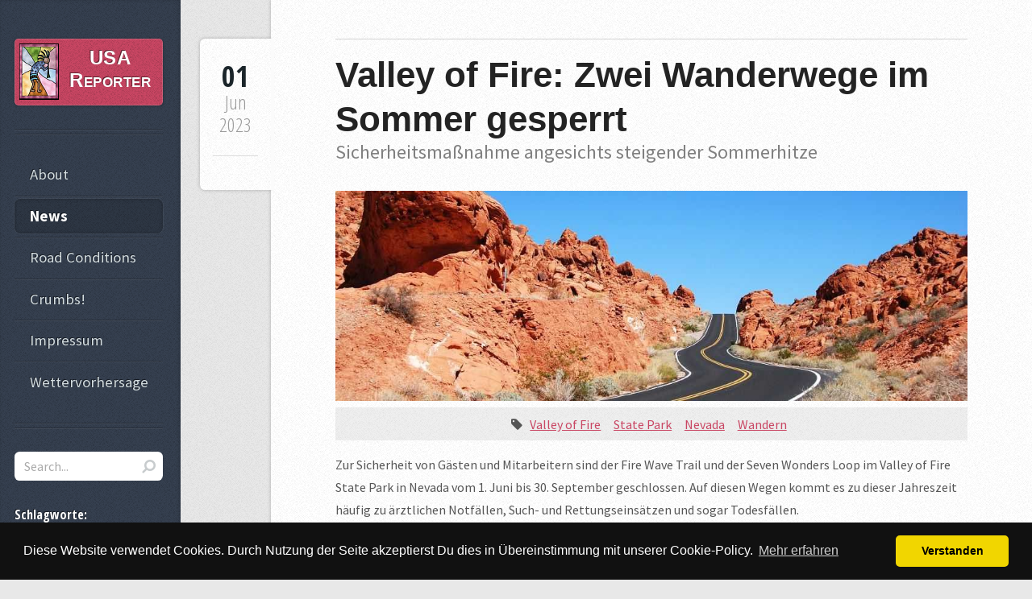

--- FILE ---
content_type: text/html; charset=utf-8
request_url: https://www.usa-reporter.com/reporter/de
body_size: 12660
content:
<!DOCTYPE html>
<!--[if lt IE 8 ]><html class="no-js ie ie7" lang="de"> <![endif]-->
<!--[if IE 8 ]><html class="no-js ie ie8" lang="de"> <![endif]-->
<!--[if IE 9 ]><html class="no-js ie ie9" lang="de"> <![endif]-->
<!--[if (gte IE 8)|!(IE)]><!--><html class="no-js" lang="de"> <!--<![endif]-->
<head>
            <meta charset="utf-8" />
        <title>News | USA Reporter</title>
            <meta name="generator" content="GravCMS" />
    <meta name="description" content="Magazin über den Südwesten der USA - Nachrichten und  Road Conditions" />
        <meta name="viewport" content="width=device-width, initial-scale=1" />
        <link rel="icon" type="image/png" href="/reporter/user/themes/striped/images/favicon.png" />

                            
                                                                
        <!--[if lte IE 8]><script src="/reporter/user/themes/striped/assets/js/ie/html5shiv.js"></script><![endif]-->

        
       <!--[if lte IE 8]><script src="/reporter/user/themes/striped/assets/js/ie/respond.min.js"></script><![endif]-->
       <!--[if lte IE 8]><script src="/reporter/user/themes/striped/assets/css/ie8.css"></script><![endif]-->

       
                    <link href="/reporter/user/plugins/sharer/assets/css/fontawesome-5.11.2.min.css" type="text/css" rel="stylesheet">
<link href="/reporter/user/plugins/sharer/assets/css/all.min.css" type="text/css" rel="stylesheet">
<link href="/reporter/user/plugins/sharer/assets/css-compiled/sharer.css" type="text/css" rel="stylesheet">
<link href="/reporter/user/plugins/markdown-notices/assets/notices.css" type="text/css" rel="stylesheet">
<link href="/reporter/user/plugins/tagcloud/assets/tagcloud.css" type="text/css" rel="stylesheet">
<link href="//cdnjs.cloudflare.com/ajax/libs/cookieconsent2/3.0.6/cookieconsent.min.css" type="text/css" rel="stylesheet">
<link href="/reporter/user/plugins/form/assets/form-styles.css" type="text/css" rel="stylesheet">
<link href="/reporter/user/plugins/simplesearch/css/simplesearch.css" type="text/css" rel="stylesheet">
<link href="/reporter/user/plugins/youtube/css/youtube.css" type="text/css" rel="stylesheet">
<link href="/reporter/user/plugins/featherlight/css/featherlight.min.css" type="text/css" rel="stylesheet">
<link href="/reporter/user/plugins/pagination/css/pagination.css" type="text/css" rel="stylesheet">
<link href="/reporter/user/plugins/login/css/login.css" type="text/css" rel="stylesheet">
<link href="/reporter/user/themes/striped/assets/css/main.css" type="text/css" rel="stylesheet">

            <script src="/reporter/system/assets/jquery/jquery-2.x.min.js"></script>
<script src="/reporter/user/plugins/sharer/assets/js/sharer.min.js"></script>
<script src="//cdnjs.cloudflare.com/ajax/libs/cookieconsent2/3.0.6/cookieconsent.min.js"></script>
<script src="/reporter/user/plugins/featherlight/js/featherlight.min.js"></script>
<script src="/reporter/user/themes/striped/assets/js/skel.min.js"></script>
<script src="/reporter/user/themes/striped/assets/js/util.js"></script>
<script src="/reporter/user/themes/striped/assets/js/main.js"></script>
<script>
window.addEventListener("load", function(){
window.cookieconsent.initialise({
"palette": {
    "popup": {
        "background": "#111111",
        "text": "#ffffff"
    },
    "button": {
        "background": "#f1d600",
        "text": "#000000",
        "border": "#f1d600"
    }
},
"position": "bottom",
"theme": "classic",
"content": {
    "message": "Diese Website verwendet Cookies. Durch Nutzung der Seite akzeptierst Du dies in Übereinstimmung mit unserer Cookie-Policy.",
    "dismiss": "Verstanden",
    "link": "Mehr erfahren",
    "href": "https://cookiesandyou.com"
}
})});
</script>
<script>
$(document).ready(function(){
    $('a[rel="lightbox"]').featherlight({
        openSpeed: 250,
        closeSpeed: 250,
        closeOnClick: 'background',
        closeOnEsc: '1',
        root: 'body',
        afterContent: function() {
            var caption = this.$currentTarget.find('img').attr('alt');
            this.$instance.find('.caption').remove();
            $('<div class="caption">').text(caption).appendTo(this.$instance.find('.featherlight-content'));
        }
    });
});
</script>

        
    </head>

<body class="-sidebar">
    <div id="wrapper">
                    <div id="content">
                <div class="inner">
                        
          <article class="box post post-excerpt">

        <header>
                    <h2><a href="/reporter/de/news/valley-of-fire-zwei-wanderwege-im-sommer-gesperrt">Valley of Fire: Zwei Wanderwege im Sommer gesperrt</a></h2>
                <span style="font-size:1.5em;color:grey;">Sicherheitsmaßnahme angesichts steigender Sommerhitze</span>
            </header>

    <div class="info">
        <span class="date">
            <span class="day">01</span>
            <span class="month">Jun</span> 
            <span class="year">2023</span>
        </span>    
                    </div>

                    <img title="Valley of Fire: Zwei Wanderwege im Sommer gesperrt" alt="Valley of Fire: Zwei Wanderwege im Sommer gesperrt" class="image featured" src="/reporter/images/3/3/9/1/7/33917d62a007a5d92d566c97a0bf1ff1f3b9f414-1valleyoffire.jpg" />
        
        
               <ul class="tags">
            <i class="fa fa-tag"></i>
                        <li><a href="/reporter/de/tag:Valley of Fire">Valley of Fire</a></li>
                        <li><a href="/reporter/de/tag:State Park">State Park</a></li>
                        <li><a href="/reporter/de/tag:Nevada">Nevada</a></li>
                        <li><a href="/reporter/de/tag:Wandern">Wandern</a></li>
                    </ul>
        

            <p><p>Zur Sicherheit von Gästen und Mitarbeitern sind der Fire Wave Trail und der Seven Wonders Loop im Valley of Fire State Park in Nevada vom 1. Juni bis 30. September geschlossen. Auf diesen Wegen kommt es zu dieser Jahreszeit häufig zu ärztlichen Notfällen, Such- und Rettungseinsätzen und sogar Todesfällen.</p>
</p>
        <p><a class="button" href="/reporter/de/news/valley-of-fire-zwei-wanderwege-im-sommer-gesperrt">Weiterlesen...</a></p>
    
    
</article>
          <article class="box post post-excerpt">

        <header>
                    <h2><a href="/reporter/de/news/sequoia-and-kings-canyon-besucherquote-fuer-wildnis-beginnt">Sequoia &amp; Kings Canyon: Besucherquote für Wildnis beginnt</a></h2>
                <span style="font-size:1.5em;color:grey;">Extrem hohe Nachfrage erwartet</span>
            </header>

    <div class="info">
        <span class="date">
            <span class="day">27</span>
            <span class="month">May</span> 
            <span class="year">2023</span>
        </span>    
                    </div>

                    <img title="Sequoia &amp; Kings Canyon: Besucherquote für Wildnis beginnt" alt="Sequoia &amp; Kings Canyon: Besucherquote für Wildnis beginnt" class="image featured" src="/reporter/images/3/9/1/7/2/39172001489acc125f14651a82f04a972816de37-1sequoia.jpg" />
        
        
               <ul class="tags">
            <i class="fa fa-tag"></i>
                        <li><a href="/reporter/de/tag:Sequoia">Sequoia</a></li>
                        <li><a href="/reporter/de/tag:Kings Canyon">Kings Canyon</a></li>
                        <li><a href="/reporter/de/tag:Nationalpark">Nationalpark</a></li>
                        <li><a href="/reporter/de/tag:Kalifornien">Kalifornien</a></li>
                        <li><a href="/reporter/de/tag:Permits">Permits</a></li>
                    </ul>
        

            <p><p>Während der stark besuchten Sommersaison gibt es eine Tagesbegrenzung für die Anzahl der Personen, die die Wildnis der Sequoia- und Kings Canyon National Parks von jedem Wanderwegstartpunkt aus zur Nutzung über Nacht betreten dürfen. Die Quotensaison für Wildnisgenehmigungen beginnt am Freitag, dem 28. Mai, und dauert bis zum 18. September.</p>
</p>
        <p><a class="button" href="/reporter/de/news/sequoia-and-kings-canyon-besucherquote-fuer-wildnis-beginnt">Weiterlesen...</a></p>
    
    
</article>
          <article class="box post post-excerpt">

        <header>
                    <h2><a href="/reporter/de/news/grand-canyon-north-rim-oeffnet-am-2-juni">Grand Canyon: North Rim öffnet am 2. Juni</a></h2>
                <span style="font-size:1.5em;color:grey;">Zunächst nur eingeschränkte Dienstleistungen verfügbar</span>
            </header>

    <div class="info">
        <span class="date">
            <span class="day">27</span>
            <span class="month">May</span> 
            <span class="year">2023</span>
        </span>    
                    </div>

                    <img title="Grand Canyon: North Rim öffnet am 2. Juni" alt="Grand Canyon: North Rim öffnet am 2. Juni" class="image featured" src="/reporter/images/2/2/a/8/2/22a822d26b74e9747fd259aff21c1a551f2a60e6-1grandcanyon-northrim.jpg" />
        
        
               <ul class="tags">
            <i class="fa fa-tag"></i>
                        <li><a href="/reporter/de/tag:Grand Canyon">Grand Canyon</a></li>
                        <li><a href="/reporter/de/tag:Nationalpark">Nationalpark</a></li>
                        <li><a href="/reporter/de/tag:Arizona">Arizona</a></li>
                        <li><a href="/reporter/de/tag:North Rim">North Rim</a></li>
                        <li><a href="/reporter/de/tag:North Kaibab Trail">North Kaibab Trail</a></li>
                    </ul>
        

            <p><p>Der Nordrand des Grand Canyon National Park wird wie geplant am 2. Juni mit eingeschränktem Besucherservice und Wasserschutzmaßnahmen aufgrund eines Bruchs in der Wasserleitung am North Rim eröffnet. Ein Erdrutsch aufgrund von Winterstürmen zerstörte mehr als 300 Fuß (91,44 Meter) der North Rim-Wasserleitung.</p>
</p>
        <p><a class="button" href="/reporter/de/news/grand-canyon-north-rim-oeffnet-am-2-juni">Weiterlesen...</a></p>
    
    
</article>
          <article class="box post post-excerpt">

        <header>
                    <h2><a href="/reporter/de/news/nevada-reservierungssystem-fuer-state-parks">Nevada: Reservierungssystem für State Parks</a></h2>
                <span style="font-size:1.5em;color:grey;">Ab September Eintritt und Campingplätze online reservierbar</span>
            </header>

    <div class="info">
        <span class="date">
            <span class="day">24</span>
            <span class="month">May</span> 
            <span class="year">2023</span>
        </span>    
                    </div>

                    <img title="Nevada: Reservierungssystem für State Parks" alt="Nevada: Reservierungssystem für State Parks" class="image featured" src="/reporter/images/3/0/7/8/b/3078b4118e6a073ccae2cf76fb3377211bdc0c80-1nevada-capitol.jpg" />
        
        
               <ul class="tags">
            <i class="fa fa-tag"></i>
                        <li><a href="/reporter/de/tag:State Park">State Park</a></li>
                        <li><a href="/reporter/de/tag:Nevada">Nevada</a></li>
                        <li><a href="/reporter/de/tag:Permits">Permits</a></li>
                        <li><a href="/reporter/de/tag:Valley of Fire">Valley of Fire</a></li>
                    </ul>
        

            <p><p>In den letzten Jahren konnten die Nevada State Parks eine Rekordzahl an Besuchern begrüßen, da sich immer mehr Menschen der Natur als Urlaubsziel zuwandten. Als Reaktion auf diese gestiegene Nachfrage hat Nevada State Parks an der Entwicklung eines Online-Tools gearbeitet, das Besuchern die Erkundung Nevadas erleichtert und gleichzeitig eine verantwortungsvolle und nachhaltige Bewirtschaftung der natürlichen Ressourcen des Silver State gewährleistet.</p>
</p>
        <p><a class="button" href="/reporter/de/news/nevada-reservierungssystem-fuer-state-parks">Weiterlesen...</a></p>
    
    
</article>
          <article class="box post post-excerpt">

        <header>
                    <h2><a href="/reporter/de/news/zion-wanderbruecke-bei-zion-lodge-gesperrt">Zion: Wanderbrücke bei Zion Lodge gesperrt</a></h2>
                <span style="font-size:1.5em;color:grey;">Umweg für Emerald Pools erforderlich</span>
            </header>

    <div class="info">
        <span class="date">
            <span class="day">23</span>
            <span class="month">May</span> 
            <span class="year">2023</span>
        </span>    
                    </div>

                    <img title="Zion: Wanderbrücke bei Zion Lodge gesperrt" alt="Zion: Wanderbrücke bei Zion Lodge gesperrt" class="image featured" src="/reporter/images/b/9/4/b/2/b94b2e7e2803fc09436eb0157651b24c26d87ab3-1zion-angelslanding.jpg" />
        
        
               <ul class="tags">
            <i class="fa fa-tag"></i>
                        <li><a href="/reporter/de/tag:Zion">Zion</a></li>
                        <li><a href="/reporter/de/tag:Nationalpark">Nationalpark</a></li>
                        <li><a href="/reporter/de/tag:Utah">Utah</a></li>
                    </ul>
        

            <p><p>Während einer Routineinspektion untersuchten Ingenieure des National Park Service eine Wanderbrücke in der Nähe der Zion Lodge (Shuttle-Haltestelle Nr. 5). Sie stellten fest, dass sich die Brücke auf ihrem Fundament bewegte. Als Reaktion darauf schloss der National Park Service die Brücke.</p>
</p>
        <p><a class="button" href="/reporter/de/news/zion-wanderbruecke-bei-zion-lodge-gesperrt">Weiterlesen...</a></p>
    
    
</article>
          <article class="box post post-excerpt">

        <header>
                    <h2><a href="/reporter/de/news/dinosaur-nm-arbeiten-an-harpers-corner-road">Dinosaur NM: Arbeiten an Harpers Corner Road</a></h2>
                <span style="font-size:1.5em;color:grey;">Fertigstellung bis 30. September geplant</span>
            </header>

    <div class="info">
        <span class="date">
            <span class="day">12</span>
            <span class="month">May</span> 
            <span class="year">2023</span>
        </span>    
                    </div>

                    <img title="Dinosaur NM: Arbeiten an Harpers Corner Road" alt="Dinosaur NM: Arbeiten an Harpers Corner Road" class="image featured" src="/reporter/images/1/6/7/2/4/16724c8a300c9cf22a9cca829031aea54d857d1e-1dinosaur-entrancesign-nps.jpg" />
        
        
               <ul class="tags">
            <i class="fa fa-tag"></i>
                        <li><a href="/reporter/de/tag:Dinosaur National Monument">Dinosaur National Monument</a></li>
                        <li><a href="/reporter/de/tag:National Monument">National Monument</a></li>
                        <li><a href="/reporter/de/tag:Colorado">Colorado</a></li>
                        <li><a href="/reporter/de/tag:Road Conditions">Road Conditions</a></li>
                    </ul>
        

            <p><p>Am 30. Mai beginnt ein 10,1 Millionen Dollar teures Bauprojekt zur Verbesserung der Harpers Corner Road im Dinosaur National Monument. Das Projekt umfasst den Wiederaufbau und die Neupflasterung von sieben Meilen Fahrbahn und angrenzenden Parkflächen vom US Highway 40 bis zum Escalante Overlook sowie den Austausch von Entwässerungsstrukturen und Durchlässe.</p>
</p>
        <p><a class="button" href="/reporter/de/news/dinosaur-nm-arbeiten-an-harpers-corner-road">Weiterlesen...</a></p>
    
    
</article>
          <article class="box post post-excerpt">

        <header>
                    <h2><a href="/reporter/de/news/death-valley-kein-bargeld-mehr-ab-1-juni">Death Valley: Kein Bargeld mehr ab 1. Juni</a></h2>
                <span style="font-size:1.5em;color:grey;">Camping und Eintrittsgelder nur noch per Karte zahlbar</span>
            </header>

    <div class="info">
        <span class="date">
            <span class="day">12</span>
            <span class="month">Apr</span> 
            <span class="year">2023</span>
        </span>    
                    </div>

                    <img title="Death Valley: Kein Bargeld mehr ab 1. Juni" alt="Death Valley: Kein Bargeld mehr ab 1. Juni" class="image featured" src="/reporter/images/9/a/f/6/c/9af6cc6cbf557e78e5143693f7fd6da4b9c50215-1deathvalley-entrancesign-nps.jpg" />
        
        
               <ul class="tags">
            <i class="fa fa-tag"></i>
                        <li><a href="/reporter/de/tag:Death Valley">Death Valley</a></li>
                        <li><a href="/reporter/de/tag:Nationalpark">Nationalpark</a></li>
                        <li><a href="/reporter/de/tag:Kalifornien">Kalifornien</a></li>
                        <li><a href="/reporter/de/tag:Gebühren">Gebühren</a></li>
                    </ul>
        

            <p><p>Der National Park Service (NPS) akzeptiert ab dem 1. Juni 2023 nur noch Kredit- oder Debitkartenzahlungen für Camping und Eintrittsgelder im Death Valley National Park.</p>
</p>
        <p><a class="button" href="/reporter/de/news/death-valley-kein-bargeld-mehr-ab-1-juni">Weiterlesen...</a></p>
    
    
</article>
          <article class="box post post-excerpt">

        <header>
                    <h2><a href="/reporter/de/news/mesa-verde-mesa-top-trail-road-gesperrt">Mesa Verde: Mesa Top Trail Road gesperrt</a></h2>
                <span style="font-size:1.5em;color:grey;">Cliff Palace Loop Road bleibt während der Straßenbauarbeiten geöffnet</span>
            </header>

    <div class="info">
        <span class="date">
            <span class="day">07</span>
            <span class="month">Apr</span> 
            <span class="year">2023</span>
        </span>    
                    </div>

                    <img title="Mesa Verde: Mesa Top Trail Road gesperrt" alt="Mesa Verde: Mesa Top Trail Road gesperrt" class="image featured" src="/reporter/images/4/7/a/7/0/47a7040938c40b4c85a875cc03c4c233cd5e85de-1mesaverde-cliffpalace.jpg" />
        
        
               <ul class="tags">
            <i class="fa fa-tag"></i>
                        <li><a href="/reporter/de/tag:Mesa Verde">Mesa Verde</a></li>
                        <li><a href="/reporter/de/tag:Nationalpark">Nationalpark</a></li>
                        <li><a href="/reporter/de/tag:Colorado">Colorado</a></li>
                        <li><a href="/reporter/de/tag:Road Conditions">Road Conditions</a></li>
                    </ul>
        

            <p><p>Die Mesa Top Loop Road im Mesa Verde National Park wird ab dem 10. April vorübergehend geschlossen und voraussichtlich vor dem Memorial Day Wochenende wieder geöffnet. Die Mesa Top Loop Road ist eine 6 Meilen lange Straße mit einer Reihe von kurzen Wegen zu ausgegrabenen Ahnenstätten auf Chapin Mesa im Mesa Verde National Park.</p>
</p>
        <p><a class="button" href="/reporter/de/news/mesa-verde-mesa-top-trail-road-gesperrt">Weiterlesen...</a></p>
    
    
</article>
          <article class="box post post-excerpt">

        <header>
                    <h2><a href="/reporter/de/news/arches-besucher-benoetigen-permit-im-voraus">Arches: Besucher benötigen Permit im Voraus</a></h2>
                <span style="font-size:1.5em;color:grey;">Stark gestiegene Besucherzahlen erfordern Regulierung</span>
            </header>

    <div class="info">
        <span class="date">
            <span class="day">28</span>
            <span class="month">Mar</span> 
            <span class="year">2023</span>
        </span>    
                    </div>

                    <img title="Arches: Besucher benötigen Permit im Voraus" alt="Arches: Besucher benötigen Permit im Voraus" class="image featured" src="/reporter/images/c/7/8/e/4/c78e4bfc1bcbda42e1a1211a3ecce64251eddf9a-1arches-delicatearch.jpg" />
        
        
               <ul class="tags">
            <i class="fa fa-tag"></i>
                        <li><a href="/reporter/de/tag:Arches">Arches</a></li>
                        <li><a href="/reporter/de/tag:Nationalpark">Nationalpark</a></li>
                        <li><a href="/reporter/de/tag:Utah">Utah</a></li>
                        <li><a href="/reporter/de/tag:Permits">Permits</a></li>
                    </ul>
        

            <p><p>Ab Samstag, dem 1. April 2023, wird der Arches National Park ein Pilotsystem mit zeitlich begrenztem Zugang zum Park einführen. Vom 1. April bis 31. Oktober 2023 müssen Besucher täglich zwischen 7 und 16 Uhr im Voraus eine zeitgesteuerte Eintrittsreservierung erwerben, um den Park betreten zu können.</p>
</p>
        <p><a class="button" href="/reporter/de/news/arches-besucher-benoetigen-permit-im-voraus">Weiterlesen...</a></p>
    
    
</article>
          <article class="box post post-excerpt">

        <header>
                    <h2><a href="/reporter/de/news/black-canyon-permits-fuer-red-rock-canyon-wilderness">Black Canyon: Permits für Red Rock Canyon Wilderness</a></h2>
                <span style="font-size:1.5em;color:grey;">Permits für Nutzung künftig online buchbar</span>
            </header>

    <div class="info">
        <span class="date">
            <span class="day">15</span>
            <span class="month">Mar</span> 
            <span class="year">2023</span>
        </span>    
                    </div>

                    <img title="Black Canyon: Permits für Red Rock Canyon Wilderness" alt="Black Canyon: Permits für Red Rock Canyon Wilderness" class="image featured" src="/reporter/images/8/e/8/4/9/8e84957808f988482078eefc07bfe81ee67dd7eb-1blackcanyon.jpg" />
        
        
               <ul class="tags">
            <i class="fa fa-tag"></i>
                        <li><a href="/reporter/de/tag:Black Canyon of the Gunnison">Black Canyon of the Gunnison</a></li>
                        <li><a href="/reporter/de/tag:Nationalpark">Nationalpark</a></li>
                        <li><a href="/reporter/de/tag:Colorado">Colorado</a></li>
                        <li><a href="/reporter/de/tag:Permits">Permits</a></li>
                    </ul>
        

            <p><p>Ab dem 14. April 2023 werden Reservierungen für die Red Rock Canyon Wilderness Use Permits im Black Canyon of the Gunnison National Park online über www.recreation.gov verfügbar sein. Die Wilderness Use Permits sind für Besucher erforderlich, die in...</p></p>
        <p><a class="button" href="/reporter/de/news/black-canyon-permits-fuer-red-rock-canyon-wilderness">Weiterlesen...</a></p>
    
    
</article>
    
          <div class="pagination">
    <div class="pages">
              <span>&laquo;</span>
    
                        <span>1</span>
                                  <a href="/reporter/de/page:2">2</a>
                                  <a href="/reporter/de/page:3">3</a>
                                  <a href="/reporter/de/page:4">4</a>
                                  <a href="/reporter/de/page:5">5</a>
                                  <a href="/reporter/de/page:6">6</a>
                                  <a href="/reporter/de/page:7">7</a>
                                  <a href="/reporter/de/page:8">8</a>
                                  <a href="/reporter/de/page:9">9</a>
                                  <a href="/reporter/de/page:10">10</a>
                                <span>&hellip;</span>
                                                                                                                                                                                                                                                                                                                                                                                                                                                                                                                                                                                                                                                                                                                                                                                                                                <a rel="next" href="/reporter/de/page:2">&raquo;</a>
        </div>
</div>
                      </div>
            </div>
                            <div id="sidebar">
<h1 id="logo"><a href="https://www.usa-reporter.com/reporter/de">

<div style="display: table-cell;">
<img alt="" src="/reporter/user/themes/striped/images/logo.gif" />
</div>
<div style="display: table-cell;vertical-align:top;padding-left:0.15em; padding-top:0.2em;	">
USA Reporter
</div>
</a></h1>

<nav id="nav">
    <ul>
                                        <li class="">
                    <a href="/reporter/de/about">
                        About
                    </a>
                </li>
                                                        <li class="current">
                    <a href="/reporter/de">
                        News
                    </a>
                </li>
                                                        <li class="">
                    <a href="/reporter/de/road-conditions">
                        Road Conditions
                    </a>
                </li>
                                                        <li class="">
                    <a href="/reporter/de/crumbs">
                        Crumbs!
                    </a>
                </li>
                                                        <li class="">
                    <a href="/reporter/de/impressum">
                        Impressum
                    </a>
                </li>
                                                                        <li class="">
                    <a href="/reporter/de/wetter">
                        Wettervorhersage
                    </a>
                </li>
                                </ul>
</nav>          
<section class="box search">
    <form>
  <input type="text" class="text" placeholder="Search..." value="" data-search-input="/reporter/de/search/query" />
</form>
<script>
jQuery(document).ready(function($){
    var input = $('[data-search-input]');

    input.on('keypress', function(event) {
        if (event.which == 13 && input.val().length > 3) {
            event.preventDefault();
            window.location.href = input.data('search-input') + ':' + input.val();
        }
    });
});
</script>
</section>

<!--
<section class="box recent-comments">
    <header>
        <h3>Schlagworte:</h3>
    </header>
    
<ul>
  <li>
    
        <a href="/reporter/de/tag:Nationalpark">Nationalpark</a>

    
        <a href="/reporter/de/tag:Kalifornien">Kalifornien</a>

    
        <a href="/reporter/de/tag:Road%20Conditions">Road Conditions</a>

    
        <a href="/reporter/de/tag:Naturgewalt">Naturgewalt</a>

    
        <a href="/reporter/de/tag:Utah">Utah</a>

    
        <a href="/reporter/de/tag:Arizona">Arizona</a>

    
        <a href="/reporter/de/tag:Yosemite">Yosemite</a>

    
        <a href="/reporter/de/tag:Nevada">Nevada</a>

    
        <a href="/reporter/de/tag:San%20Francisco">San Francisco</a>

    
        <a href="/reporter/de/tag:Las%20Vegas">Las Vegas</a>

    
        <a href="/reporter/de/tag:Zion">Zion</a>

    
        <a href="/reporter/de/tag:Grand%20Canyon">Grand Canyon</a>

    
        <a href="/reporter/de/tag:Hotel">Hotel</a>

    
        <a href="/reporter/de/tag:Waldbrand">Waldbrand</a>

    
        <a href="/reporter/de/tag:National%20Monument">National Monument</a>

    
        <a href="/reporter/de/tag:Kasino">Kasino</a>

    
        <a href="/reporter/de/tag:State%20Park">State Park</a>

    
        <a href="/reporter/de/tag:Death%20Valley">Death Valley</a>

    
        <a href="/reporter/de/tag:Highway%20120">Highway 120</a>

    
        <a href="/reporter/de/tag:USA">USA</a>

    
        <a href="/reporter/de/tag:Geb%C3%BChren">Gebühren</a>

    
        <a href="/reporter/de/tag:Tioga%20Pass">Tioga Pass</a>

    
        <a href="/reporter/de/tag:Campground">Campground</a>

    
        <a href="/reporter/de/tag:Erdrutsch">Erdrutsch</a>

    
        <a href="/reporter/de/tag:Yellowstone">Yellowstone</a>

    
        <a href="/reporter/de/tag:Montana">Montana</a>

    
        <a href="/reporter/de/tag:Wyoming">Wyoming</a>

    
        <a href="/reporter/de/tag:Strip">Strip</a>

    
        <a href="/reporter/de/tag:Flash%20flood">Flash flood</a>

    
        <a href="/reporter/de/tag:Idaho">Idaho</a>

    
        <a href="/reporter/de/tag:Highway%201">Highway 1</a>

    
        <a href="/reporter/de/tag:NPS">NPS</a>

    
        <a href="/reporter/de/tag:Erdbeben">Erdbeben</a>

    
        <a href="/reporter/de/tag:Big%20Sur">Big Sur</a>

    
        <a href="/reporter/de/tag:Fauna">Fauna</a>

    
        <a href="/reporter/de/tag:Gesetz">Gesetz</a>

    
        <a href="/reporter/de/tag:Joshua%20Tree">Joshua Tree</a>

    
        <a href="/reporter/de/tag:Gesundheit">Gesundheit</a>

    
        <a href="/reporter/de/tag:Arches">Arches</a>

    
        <a href="/reporter/de/tag:Visitor%20Center">Visitor Center</a>

    
        <a href="/reporter/de/tag:Canyonlands">Canyonlands</a>

    
        <a href="/reporter/de/tag:Highway%209">Highway 9</a>

    
        <a href="/reporter/de/tag:BLM">BLM</a>

    
        <a href="/reporter/de/tag:Los%20Angeles">Los Angeles</a>

    
        <a href="/reporter/de/tag:Budget">Budget</a>

    
        <a href="/reporter/de/tag:Bryce%20Canyon">Bryce Canyon</a>

    
        <a href="/reporter/de/tag:Highway%2089">Highway 89</a>

    
        <a href="/reporter/de/tag:Sequoia">Sequoia</a>

    
        <a href="/reporter/de/tag:Umweltverschmutzung">Umweltverschmutzung</a>

    
        <a href="/reporter/de/tag:Lake%20Tahoe">Lake Tahoe</a>

    
        <a href="/reporter/de/tag:Half%20Dome">Half Dome</a>

    
        <a href="/reporter/de/tag:Permits">Permits</a>

    
        <a href="/reporter/de/tag:Feuer">Feuer</a>

    
        <a href="/reporter/de/tag:Golden%20Gate%20Bridge">Golden Gate Bridge</a>

    
        <a href="/reporter/de/tag:Colorado">Colorado</a>

    
        <a href="/reporter/de/tag:Fluggesellschaft">Fluggesellschaft</a>

    
        <a href="/reporter/de/tag:Kings%20Canyon">Kings Canyon</a>

    
        <a href="/reporter/de/tag:Vandalismus">Vandalismus</a>

    
        <a href="/reporter/de/tag:Glacier%20Point">Glacier Point</a>

    
        <a href="/reporter/de/tag:Monterey">Monterey</a>

    
        <a href="/reporter/de/tag:Santa%20Barbara">Santa Barbara</a>

    
        <a href="/reporter/de/tag:Flug">Flug</a>

    
        <a href="/reporter/de/tag:Phantom%20Ranch">Phantom Ranch</a>

    
        <a href="/reporter/de/tag:Capitol%20Reef">Capitol Reef</a>

    
        <a href="/reporter/de/tag:Moab">Moab</a>

    
        <a href="/reporter/de/tag:Curry%20Village">Curry Village</a>

    
        <a href="/reporter/de/tag:Angels%20Landing">Angels Landing</a>

    
        <a href="/reporter/de/tag:Muir%20Woods">Muir Woods</a>

    
        <a href="/reporter/de/tag:North%20Rim">North Rim</a>

    
        <a href="/reporter/de/tag:Lufthansa">Lufthansa</a>

    
        <a href="/reporter/de/tag:Springdale">Springdale</a>

    
        <a href="/reporter/de/tag:Glen%20Canyon">Glen Canyon</a>

    
        <a href="/reporter/de/tag:Texas">Texas</a>

    
        <a href="/reporter/de/tag:Lake%20Mead">Lake Mead</a>

    
        <a href="/reporter/de/tag:CityCenter">CityCenter</a>

    
        <a href="/reporter/de/tag:Aria">Aria</a>

    
        <a href="/reporter/de/tag:Stratosphere">Stratosphere</a>

    
        <a href="/reporter/de/tag:Venetian">Venetian</a>

    
        <a href="/reporter/de/tag:Bright%20Angel%20Trail">Bright Angel Trail</a>

    
        <a href="/reporter/de/tag:Bay%20Area">Bay Area</a>

    
        <a href="/reporter/de/tag:Mirage">Mirage</a>

    
        <a href="/reporter/de/tag:Flughafen">Flughafen</a>

    
        <a href="/reporter/de/tag:Page">Page</a>

    
        <a href="/reporter/de/tag:Tsunami">Tsunami</a>

    
        <a href="/reporter/de/tag:Narrows">Narrows</a>

    
        <a href="/reporter/de/tag:Wandern">Wandern</a>

    
        <a href="/reporter/de/tag:Japan">Japan</a>

    
        <a href="/reporter/de/tag:Crumbs">Crumbs</a>

    
        <a href="/reporter/de/tag:Treasure%20Island">Treasure Island</a>

    
        <a href="/reporter/de/tag:Planet%20Hollywood">Planet Hollywood</a>

    
        <a href="/reporter/de/tag:GSENM">GSENM</a>

    
        <a href="/reporter/de/tag:Wynn%20Las%20Vegas">Wynn Las Vegas</a>

    
        <a href="/reporter/de/tag:Limekiln">Limekiln</a>

    
        <a href="/reporter/de/tag:San%20Diego">San Diego</a>

    
        <a href="/reporter/de/tag:Cedar%20Breaks">Cedar Breaks</a>

    
        <a href="/reporter/de/tag:Highway%20190">Highway 190</a>

    
        <a href="/reporter/de/tag:El%20Capitan">El Capitan</a>

    
        <a href="/reporter/de/tag:Mono%20Lake">Mono Lake</a>

    
        <a href="/reporter/de/tag:Pinnacles">Pinnacles</a>

    
        <a href="/reporter/de/tag:Lassen%20Volcanic">Lassen Volcanic</a>

    
        <a href="/reporter/de/tag:Mesa%20Verde">Mesa Verde</a>

    
        <a href="/reporter/de/tag:Caesars%20Palace">Caesars Palace</a>

    
        <a href="/reporter/de/tag:Scottys%20Castle">Scottys Castle</a>

    
        <a href="/reporter/de/tag:South%20Rim">South Rim</a>

    
        <a href="/reporter/de/tag:Bay%20Bridge">Bay Bridge</a>

    
        <a href="/reporter/de/tag:Lake%20Powell">Lake Powell</a>

    
        <a href="/reporter/de/tag:Dinosaur%20National%20Monument">Dinosaur National Monument</a>

    
        <a href="/reporter/de/tag:Tusayan">Tusayan</a>

    
        <a href="/reporter/de/tag:Hooters">Hooters</a>

    
        <a href="/reporter/de/tag:Tropicana">Tropicana</a>

    
        <a href="/reporter/de/tag:Sahara">Sahara</a>

    
        <a href="/reporter/de/tag:New%20Mexico">New Mexico</a>

    
        <a href="/reporter/de/tag:Homolovi%20Ruins">Homolovi Ruins</a>

    
        <a href="/reporter/de/tag:Hidden%20Canyon">Hidden Canyon</a>

    
        <a href="/reporter/de/tag:Pismo%20Beach">Pismo Beach</a>

    
        <a href="/reporter/de/tag:Dantes%20View">Dantes View</a>

    
        <a href="/reporter/de/tag:Highway%20108">Highway 108</a>

    
        <a href="/reporter/de/tag:Montecito">Montecito</a>

    
        <a href="/reporter/de/tag:Sonora%20Pass">Sonora Pass</a>

    
        <a href="/reporter/de/tag:Petrified%20Forest">Petrified Forest</a>

    
        <a href="/reporter/de/tag:Highway%2067">Highway 67</a>

    
        <a href="/reporter/de/tag:New%20York">New York</a>

    
        <a href="/reporter/de/tag:ESTA">ESTA</a>

    
        <a href="/reporter/de/tag:Cable%20Car">Cable Car</a>

    
        <a href="/reporter/de/tag:Marin%20Headlands">Marin Headlands</a>

    
        <a href="/reporter/de/tag:Coit%20Tower">Coit Tower</a>

    
        <a href="/reporter/de/tag:Hard%20Rock%20Cafe">Hard Rock Cafe</a>

    
        <a href="/reporter/de/tag:Phoenix">Phoenix</a>

    
        <a href="/reporter/de/tag:Condor">Condor</a>

    
        <a href="/reporter/de/tag:North%20Kaibab%20Trail">North Kaibab Trail</a>

    
        <a href="/reporter/de/tag:Highway%20140">Highway 140</a>

    
        <a href="/reporter/de/tag:South%20Lake%20Tahoe">South Lake Tahoe</a>

    
        <a href="/reporter/de/tag:Palazzo">Palazzo</a>

    
        <a href="/reporter/de/tag:MGM%20Grand">MGM Grand</a>

    
        <a href="/reporter/de/tag:Colorado%20River">Colorado River</a>

    
        <a href="/reporter/de/tag:Highway%2041">Highway 41</a>

    
        <a href="/reporter/de/tag:Mariposa%20Grove">Mariposa Grove</a>

    
        <a href="/reporter/de/tag:South%20Kaibab%20Trail">South Kaibab Trail</a>

    
        <a href="/reporter/de/tag:Wuksachi%20Lodge">Wuksachi Lodge</a>

    
        <a href="/reporter/de/tag:Point%20Reyes">Point Reyes</a>

    
        <a href="/reporter/de/tag:Ragged%20Point">Ragged Point</a>

    
        <a href="/reporter/de/tag:COVID-19">COVID-19</a>

    
        <a href="/reporter/de/tag:Kondor">Kondor</a>

    
        <a href="/reporter/de/tag:Sand%20to%20Snow">Sand to Snow</a>

    
        <a href="/reporter/de/tag:Cottonwood%20Canyon%20Road">Cottonwood Canyon Road</a>

    
        <a href="/reporter/de/tag:Big%20Bend">Big Bend</a>

    
        <a href="/reporter/de/tag:Oregon">Oregon</a>

    
        <a href="/reporter/de/tag:Flagstaff">Flagstaff</a>

    
        <a href="/reporter/de/tag:McCarran">McCarran</a>

    
        <a href="/reporter/de/tag:Buschfeuer">Buschfeuer</a>

    
        <a href="/reporter/de/tag:Rundflug">Rundflug</a>

    
        <a href="/reporter/de/tag:Nine%20Mile%20Canyon">Nine Mile Canyon</a>

    
        <a href="/reporter/de/tag:Mojave%20National%20Preserve">Mojave National Preserve</a>

    
        <a href="/reporter/de/tag:Black%20Canyon%20of%20the%20Gunnison">Black Canyon of the Gunnison</a>

    
        <a href="/reporter/de/tag:Rio">Rio</a>

    
        <a href="/reporter/de/tag:Grand%20Staircase">Grand Staircase</a>

    
        <a href="/reporter/de/tag:Encore">Encore</a>

    
        <a href="/reporter/de/tag:Air%20Berlin">Air Berlin</a>

    
        <a href="/reporter/de/tag:Eureka">Eureka</a>

    
        <a href="/reporter/de/tag:Alcatraz">Alcatraz</a>

    
        <a href="/reporter/de/tag:Bellagio">Bellagio</a>

    
        <a href="/reporter/de/tag:White%20Rim%20Trail">White Rim Trail</a>

    
        <a href="/reporter/de/tag:Valley%20of%20Fire">Valley of Fire</a>

    
        <a href="/reporter/de/tag:LAX">LAX</a>

    
        <a href="/reporter/de/tag:Route%2066">Route 66</a>

    
        <a href="/reporter/de/tag:Santa%20Cruz">Santa Cruz</a>

    
        <a href="/reporter/de/tag:Fishermans%20Wharf">Fishermans Wharf</a>

    
        <a href="/reporter/de/tag:Maritime%20Museum">Maritime Museum</a>

    
        <a href="/reporter/de/tag:Badwater">Badwater</a>

    
        <a href="/reporter/de/tag:San%20Simeon">San Simeon</a>

    
        <a href="/reporter/de/tag:Angel%20Island">Angel Island</a>

    
        <a href="/reporter/de/tag:Interstate%2040">Interstate 40</a>

    
        <a href="/reporter/de/tag:Twentynine%20Palms">Twentynine Palms</a>

    
        <a href="/reporter/de/tag:Generals%20Highway">Generals Highway</a>

    
        <a href="/reporter/de/tag:Highway%20198">Highway 198</a>

    
        <a href="/reporter/de/tag:Mojave%20Trails">Mojave Trails</a>

    
        <a href="/reporter/de/tag:Sausalito">Sausalito</a>

    
        <a href="/reporter/de/tag:Rafting">Rafting</a>

    
        <a href="/reporter/de/tag:Red%20Rock">Red Rock</a>

    
        <a href="/reporter/de/tag:Flora">Flora</a>

    
        <a href="/reporter/de/tag:Reno">Reno</a>

    
        <a href="/reporter/de/tag:Wawona">Wawona</a>

    
        <a href="/reporter/de/tag:Interstate%2080">Interstate 80</a>

    
        <a href="/reporter/de/tag:Highway%2050">Highway 50</a>

    
        <a href="/reporter/de/tag:Tonto%20Natural%20Bridge">Tonto Natural Bridge</a>

    
        <a href="/reporter/de/tag:Stovepipe%20Wells">Stovepipe Wells</a>

    
        <a href="/reporter/de/tag:Garrapata">Garrapata</a>

    
        <a href="/reporter/de/tag:Mather%20Point">Mather Point</a>

    
        <a href="/reporter/de/tag:Air%20France">Air France</a>

    
        <a href="/reporter/de/tag:Cosmopolitan">Cosmopolitan</a>

    
        <a href="/reporter/de/tag:Oracle">Oracle</a>

    
        <a href="/reporter/de/tag:Klima">Klima</a>

    
        <a href="/reporter/de/tag:Delicate%20Arch">Delicate Arch</a>

    
        <a href="/reporter/de/tag:Boulder">Boulder</a>

    
        <a href="/reporter/de/tag:Hoover%20Dam">Hoover Dam</a>

    
        <a href="/reporter/de/tag:Hearst%20Castle">Hearst Castle</a>

    
        <a href="/reporter/de/tag:Hollywood">Hollywood</a>

    
        <a href="/reporter/de/tag:Emirates%20Airlines">Emirates Airlines</a>

    
        <a href="/reporter/de/tag:Cathay%20Pacific">Cathay Pacific</a>

    
        <a href="/reporter/de/tag:Mirror%20Lake">Mirror Lake</a>

    
        <a href="/reporter/de/tag:Gila%20Cliff%20Dwellings">Gila Cliff Dwellings</a>

    
        <a href="/reporter/de/tag:Mandarin%20Oriental">Mandarin Oriental</a>

    
        <a href="/reporter/de/tag:Cambria">Cambria</a>

    
        <a href="/reporter/de/tag:Lost%20Dutchman">Lost Dutchman</a>

    
        <a href="/reporter/de/tag:Picacho%20Peak">Picacho Peak</a>

    
        <a href="/reporter/de/tag:Sierra%20Nevada">Sierra Nevada</a>

    
        <a href="/reporter/de/tag:Ebbetts%20Pass">Ebbetts Pass</a>

    
        <a href="/reporter/de/tag:Luxor">Luxor</a>

    
        <a href="/reporter/de/tag:Carson%20Pass">Carson Pass</a>

    
        <a href="/reporter/de/tag:Highway%2093">Highway 93</a>

    
        <a href="/reporter/de/tag:State%20Historic%20Park">State Historic Park</a>

    
        <a href="/reporter/de/tag:Tomales%20Bay">Tomales Bay</a>

    
        <a href="/reporter/de/tag:Fort%20Baker">Fort Baker</a>

    
        <a href="/reporter/de/tag:Solvang">Solvang</a>

    
        <a href="/reporter/de/tag:Furnace%20Creek">Furnace Creek</a>

    
        <a href="/reporter/de/tag:Highway%20191">Highway 191</a>

    
        <a href="/reporter/de/tag:Saguaro%20National%20Park">Saguaro National Park</a>

    
        <a href="/reporter/de/tag:April%20April">April April</a>

    
        <a href="/reporter/de/tag:Indiana">Indiana</a>

    
        <a href="/reporter/de/tag:Horseshoe%20Bend">Horseshoe Bend</a>

    
        <a href="/reporter/de/tag:Race%20Track">Race Track</a>

    
        <a href="/reporter/de/tag:Canyoning">Canyoning</a>

    
        <a href="/reporter/de/tag:Long%20Beach">Long Beach</a>

    
        <a href="/reporter/de/tag:Kolob%20Canyons">Kolob Canyons</a>

    
        <a href="/reporter/de/tag:Stinson%20Beach">Stinson Beach</a>

    
        <a href="/reporter/de/tag:Wahweap">Wahweap</a>

    
        <a href="/reporter/de/tag:Rainbow%20Bridge">Rainbow Bridge</a>

    
        <a href="/reporter/de/tag:Julia%20Pfeiffer%20Burns">Julia Pfeiffer Burns</a>

    
        <a href="/reporter/de/tag:Hovenweep">Hovenweep</a>

    
        <a href="/reporter/de/tag:Natural%20Bridges">Natural Bridges</a>

    
        <a href="/reporter/de/tag:Pfeiffer%20Big%20Sur">Pfeiffer Big Sur</a>

    
        <a href="/reporter/de/tag:Starbucks">Starbucks</a>

    
        <a href="/reporter/de/tag:Tunnel%20View%20Point">Tunnel View Point</a>

    
        <a href="/reporter/de/tag:Navajo%20Loop%20Trail">Navajo Loop Trail</a>

    
        <a href="/reporter/de/tag:Bodie">Bodie</a>

    
        <a href="/reporter/de/tag:Weeping%20Rock%20Trail">Weeping Rock Trail</a>

    
        <a href="/reporter/de/tag:South%20Yuba%20River">South Yuba River</a>

    
        <a href="/reporter/de/tag:Sonoma">Sonoma</a>

    
        <a href="/reporter/de/tag:Napa%20Valley">Napa Valley</a>

    
        <a href="/reporter/de/tag:Panguitch">Panguitch</a>

    
        <a href="/reporter/de/tag:Cabrillo">Cabrillo</a>

    
        <a href="/reporter/de/tag:Bay%20Aquarium">Bay Aquarium</a>

    
        <a href="/reporter/de/tag:Mount%20Tamalpais">Mount Tamalpais</a>

    
        <a href="/reporter/de/tag:British%20Airways">British Airways</a>

    
        <a href="/reporter/de/tag:MUNI">MUNI</a>

    
        <a href="/reporter/de/tag:Tubac%20Presidio">Tubac Presidio</a>

    
        <a href="/reporter/de/tag:Redaktionelles">Redaktionelles</a>

    
        <a href="/reporter/de/tag:Mineral%20Bottom">Mineral Bottom</a>

    
        <a href="/reporter/de/tag:Yosemite%20Falls">Yosemite Falls</a>

    
        <a href="/reporter/de/tag:United%20Airlines">United Airlines</a>

    
        <a href="/reporter/de/tag:Subway">Subway</a>

    
        <a href="/reporter/de/tag:Continental%20Airlines">Continental Airlines</a>

    
        <a href="/reporter/de/tag:Riordan%20Mansion">Riordan Mansion</a>

    
        <a href="/reporter/de/tag:Escalante">Escalante</a>

    
        <a href="/reporter/de/tag:Mount%20Diablo">Mount Diablo</a>

    
        <a href="/reporter/de/tag:Sylmar">Sylmar</a>

    
        <a href="/reporter/de/tag:Brea">Brea</a>

    
        <a href="/reporter/de/tag:Dead%20Horse%20Point">Dead Horse Point</a>

    
        <a href="/reporter/de/tag:Riviera">Riviera</a>

    
        <a href="/reporter/de/tag:Yorba%20Linda">Yorba Linda</a>

    
        <a href="/reporter/de/tag:El%20Portal">El Portal</a>

    
        <a href="/reporter/de/tag:Feuerwerk">Feuerwerk</a>

    
        <a href="/reporter/de/tag:Las%20Vegas%20Hilton">Las Vegas Hilton</a>

    
        <a href="/reporter/de/tag:Middle%20Echo%20Canyon">Middle Echo Canyon</a>

    
        <a href="/reporter/de/tag:Fort%20Verde">Fort Verde</a>

    
        <a href="/reporter/de/tag:Golden%20Gate%20Park">Golden Gate Park</a>

    
        <a href="/reporter/de/tag:Lyman%20Lake">Lyman Lake</a>

    
        <a href="/reporter/de/tag:Museum">Museum</a>

    
        <a href="/reporter/de/tag:Pier%2039">Pier 39</a>

    
        <a href="/reporter/de/tag:Oakland">Oakland</a>

    
        <a href="/reporter/de/tag:SFO">SFO</a>

    
        <a href="/reporter/de/tag:Cottonwood%20Cove">Cottonwood Cove</a>

    
        <a href="/reporter/de/tag:Hyde%20Street%20Pier">Hyde Street Pier</a>

    
        <a href="/reporter/de/tag:Gunnison%20River">Gunnison River</a>

    
        <a href="/reporter/de/tag:Flamingo">Flamingo</a>

    
        <a href="/reporter/de/tag:Zoo">Zoo</a>

    
        <a href="/reporter/de/tag:Red%20Rock%20Canyon">Red Rock Canyon</a>

    
        <a href="/reporter/de/tag:Beach%20Boardwalk">Beach Boardwalk</a>

    
        <a href="/reporter/de/tag:Vdara">Vdara</a>

    
        <a href="/reporter/de/tag:Glacier">Glacier</a>

    
        <a href="/reporter/de/tag:Pacifica">Pacifica</a>

    
        <a href="/reporter/de/tag:Marble%20Canyon">Marble Canyon</a>

    
        <a href="/reporter/de/tag:Crystal%20Dam">Crystal Dam</a>

    
        <a href="/reporter/de/tag:Great%20Sand%20Dunes">Great Sand Dunes</a>

    
        <a href="/reporter/de/tag:Grapevine%20Canyon">Grapevine Canyon</a>

    
        <a href="/reporter/de/tag:Canyon%20de%20Chelly">Canyon de Chelly</a>

    
        <a href="/reporter/de/tag:Bay">Bay</a>

    
        <a href="/reporter/de/tag:ATM">ATM</a>

    
        <a href="/reporter/de/tag:Supai%20Village">Supai Village</a>

    
        <a href="/reporter/de/tag:Exploratorium">Exploratorium</a>

    
        <a href="/reporter/de/tag:Overton%20Beach">Overton Beach</a>

    
        <a href="/reporter/de/tag:Naturgewald">Naturgewald</a>

    
        <a href="/reporter/de/tag:IMAX">IMAX</a>

    
        <a href="/reporter/de/tag:Thomas%20Cook">Thomas Cook</a>

    
        <a href="/reporter/de/tag:BART">BART</a>

    
        <a href="/reporter/de/tag:Havasupai">Havasupai</a>

    
        <a href="/reporter/de/tag:Goleta">Goleta</a>

    
        <a href="/reporter/de/tag:Havasu%20Canyon">Havasu Canyon</a>

    
        <a href="/reporter/de/tag:Cavallo%20Point%20Lodge">Cavallo Point Lodge</a>

    
        <a href="/reporter/de/tag:Mosaic%20Canyon">Mosaic Canyon</a>

    
        <a href="/reporter/de/tag:Palms">Palms</a>

    
        <a href="/reporter/de/tag:Four%20Seasons">Four Seasons</a>

    
        <a href="/reporter/de/tag:Fort%20Point">Fort Point</a>

    
        <a href="/reporter/de/tag:Rocky%20Mountain%20National%20Park">Rocky Mountain National Park</a>

    
        <a href="/reporter/de/tag:Williams">Williams</a>

    
        <a href="/reporter/de/tag:Merced%20River">Merced River</a>

    
        <a href="/reporter/de/tag:Refugio%20State%20Beach">Refugio State Beach</a>

    
        <a href="/reporter/de/tag:Highway%2062">Highway 62</a>

    
        <a href="/reporter/de/tag:Ubehebe%20Crater">Ubehebe Crater</a>

    
        <a href="/reporter/de/tag:TuiFly">TuiFly</a>

    
        <a href="/reporter/de/tag:EasyJet">EasyJet</a>

    
        <a href="/reporter/de/tag:Carrizo%20Plain">Carrizo Plain</a>

    
        <a href="/reporter/de/tag:Germanwings">Germanwings</a>

    
        <a href="/reporter/de/tag:Mietwagen">Mietwagen</a>

    
        <a href="/reporter/de/tag:AAA">AAA</a>

    
        <a href="/reporter/de/tag:Cirque%20du%20Soleil">Cirque du Soleil</a>

    
        <a href="/reporter/de/tag:Colorado%20National%20Monument">Colorado National Monument</a>

    
        <a href="/reporter/de/tag:Hurricane">Hurricane</a>

    
        <a href="/reporter/de/tag:RyanAir">RyanAir</a>

    
        <a href="/reporter/de/tag:Nebraska">Nebraska</a>

    
        <a href="/reporter/de/tag:Mitchell%20Caverns">Mitchell Caverns</a>

    
        <a href="/reporter/de/tag:National%20Historic%20Park">National Historic Park</a>

    
        <a href="/reporter/de/tag:Kasha%20Katuwe%20Tent%20Rocks">Kasha Katuwe Tent Rocks</a>

    
        <a href="/reporter/de/tag:Salton%20Sea">Salton Sea</a>

    
        <a href="/reporter/de/tag:Terrorismus">Terrorismus</a>

    
        <a href="/reporter/de/tag:Highway%2088">Highway 88</a>

    
        <a href="/reporter/de/tag:Freizeitpark">Freizeitpark</a>

    
        <a href="/reporter/de/tag:West%20Rim%20Trail">West Rim Trail</a>

    
        <a href="/reporter/de/tag:Goblin%20Valley">Goblin Valley</a>

    
        <a href="/reporter/de/tag:Corona%20Arch">Corona Arch</a>

    
        <a href="/reporter/de/tag:Uintah%20Basin">Uintah Basin</a>

    
        <a href="/reporter/de/tag:Hickman%20Bridge%20Trail">Hickman Bridge Trail</a>

    
        <a href="/reporter/de/tag:Redwood">Redwood</a>

    
        <a href="/reporter/de/tag:Grand%20Teton">Grand Teton</a>

    
        <a href="/reporter/de/tag:Tonto%20National%20Monument">Tonto National Monument</a>

    
        <a href="/reporter/de/tag:Big%20Pine">Big Pine</a>

    
        <a href="/reporter/de/tag:Highway%2012">Highway 12</a>

    
        <a href="/reporter/de/tag:Kaibab%20Plateau">Kaibab Plateau</a>

    
        <a href="/reporter/de/tag:Fiery%20Furnace">Fiery Furnace</a>

    
        <a href="/reporter/de/tag:Morning%20Glory%20Arch">Morning Glory Arch</a>

    
        <a href="/reporter/de/tag:Yuma%20Quartermaster%20Depot">Yuma Quartermaster Depot</a>

    
        <a href="/reporter/de/tag:New%20Frontier">New Frontier</a>

    
        <a href="/reporter/de/tag:Trump%20International">Trump International</a>

    
        <a href="/reporter/de/tag:Old%20Point%20Loma">Old Point Loma</a>

    
        <a href="/reporter/de/tag:Highway%2064">Highway 64</a>

    
        <a href="/reporter/de/tag:McFarland">McFarland</a>

    
        <a href="/reporter/de/tag:Streetview">Streetview</a>

    
        <a href="/reporter/de/tag:Jerome">Jerome</a>

    
        <a href="/reporter/de/tag:Highway%2077">Highway 77</a>

    
        <a href="/reporter/de/tag:Recreation%20Area">Recreation Area</a>

    
        <a href="/reporter/de/tag:Little%20Sahara">Little Sahara</a>

    
        <a href="/reporter/de/tag:Verbrechen">Verbrechen</a>

    
        <a href="/reporter/de/tag:Wave">Wave</a>

    
        <a href="/reporter/de/tag:North%20Coyote%20Buttes">North Coyote Buttes</a>

    
        <a href="/reporter/de/tag:Harmon%20Hotel">Harmon Hotel</a>

    
        <a href="/reporter/de/tag:Fisher%20Towers">Fisher Towers</a>

    
        <a href="/reporter/de/tag:Nobu">Nobu</a>

    
        <a href="/reporter/de/tag:Meteor%20Crater">Meteor Crater</a>

    
        <a href="/reporter/de/tag:Mono%20Lake%20Tufa">Mono Lake Tufa</a>

    
        <a href="/reporter/de/tag:Kanab">Kanab</a>

    
        <a href="/reporter/de/tag:Hawaii">Hawaii</a>

    
        <a href="/reporter/de/tag:Tombstone%20Courthouse">Tombstone Courthouse</a>

    
        <a href="/reporter/de/tag:Yuma%20Territorial%20Prison">Yuma Territorial Prison</a>

    
        <a href="/reporter/de/tag:Imperial%20Palace">Imperial Palace</a>

    
        <a href="/reporter/de/tag:Circus%20Circus">Circus Circus</a>

    
        <a href="/reporter/de/tag:National%20Park">National Park</a>

    
        <a href="/reporter/de/tag:Donner%20Pass">Donner Pass</a>

    
        <a href="/reporter/de/tag:Echo%20Pass">Echo Pass</a>

    
        <a href="/reporter/de/tag:Dinosaurier">Dinosaurier</a>

    
        <a href="/reporter/de/tag:Canyonland">Canyonland</a>

    
        <a href="/reporter/de/tag:Alamo%20Square">Alamo Square</a>

    
        <a href="/reporter/de/tag:Hermits%20Rest">Hermits Rest</a>

    
        <a href="/reporter/de/tag:Alaska">Alaska</a>

    
        <a href="/reporter/de/tag:Bridalveil%20Fall">Bridalveil Fall</a>

    
        <a href="/reporter/de/tag:Roper%20Lake">Roper Lake</a>

    
        <a href="/reporter/de/tag:Washington">Washington</a>

    
        <a href="/reporter/de/tag:Mystery%20Canyon">Mystery Canyon</a>

    
        <a href="/reporter/de/tag:Fracking">Fracking</a>

    
        <a href="/reporter/de/tag:Highway%2014">Highway 14</a>

    
        <a href="/reporter/de/tag:Mandalay%20Bay">Mandalay Bay</a>

    
        <a href="/reporter/de/tag:Air%20Canada">Air Canada</a>

    
        <a href="/reporter/de/tag:Air%20New%20Zealand">Air New Zealand</a>

    
        <a href="/reporter/de/tag:American%20Airlines">American Airlines</a>

    
        <a href="/reporter/de/tag:Austrian%20Air">Austrian Air</a>

    
        <a href="/reporter/de/tag:Economy%20Class">Economy Class</a>

    
        <a href="/reporter/de/tag:Etihad">Etihad</a>

    
        <a href="/reporter/de/tag:KLM">KLM</a>

    
        <a href="/reporter/de/tag:Slide%20Rock">Slide Rock</a>

    
        <a href="/reporter/de/tag:Patagonia%20Lake">Patagonia Lake</a>

    
        <a href="/reporter/de/tag:Malaysia%20Airlines">Malaysia Airlines</a>

    
        <a href="/reporter/de/tag:Portola%20Redwoods">Portola Redwoods</a>

    
        <a href="/reporter/de/tag:Carnegie%20State%20Vehicle">Carnegie State Vehicle</a>

    
        <a href="/reporter/de/tag:Andrew%20Molera">Andrew Molera</a>

    
        <a href="/reporter/de/tag:John%20Little">John Little</a>

    
        <a href="/reporter/de/tag:Punkt%20Lobos">Punkt Lobos</a>

    
        <a href="/reporter/de/tag:Point%20Sur">Point Sur</a>

    
        <a href="/reporter/de/tag:Empire%20Mine">Empire Mine</a>

    
        <a href="/reporter/de/tag:State%20Historischer%20Park">State Historischer Park</a>

    
        <a href="/reporter/de/tag:Malakoff%20Diggins">Malakoff Diggins</a>

    
        <a href="/reporter/de/tag:Armstrong%20Redwoods">Armstrong Redwoods</a>

    
        <a href="/reporter/de/tag:Austin%20Creek">Austin Creek</a>

    
        <a href="/reporter/de/tag:Fort%20Ross">Fort Ross</a>

    
        <a href="/reporter/de/tag:Henry%20W.%20Coe">Henry W. Coe</a>

    
        <a href="/reporter/de/tag:Henry%20Cowell%20Redwoods">Henry Cowell Redwoods</a>

    
        <a href="/reporter/de/tag:Lake%20Havasu">Lake Havasu</a>

    
        <a href="/reporter/de/tag:Castle%20Rock">Castle Rock</a>

    
        <a href="/reporter/de/tag:Butano">Butano</a>

    
        <a href="/reporter/de/tag:Big%20Basin%20Redwoods">Big Basin Redwoods</a>

    
        <a href="/reporter/de/tag:Ano%20Nuevo">Ano Nuevo</a>

    
        <a href="/reporter/de/tag:EgyptAir">EgyptAir</a>

    
        <a href="/reporter/de/tag:Alamo%20Lake">Alamo Lake</a>

    
        <a href="/reporter/de/tag:Buckskin%20Mountain">Buckskin Mountain</a>

    
        <a href="/reporter/de/tag:Catalina">Catalina</a>

    
        <a href="/reporter/de/tag:Cattail%20Cove">Cattail Cove</a>

    
        <a href="/reporter/de/tag:Dead%20Horse%20Ranch">Dead Horse Ranch</a>

    
        <a href="/reporter/de/tag:Fool%20Hollow%20Lake">Fool Hollow Lake</a>

    
        <a href="/reporter/de/tag:Kartchner%20Caverns">Kartchner Caverns</a>

    
        <a href="/reporter/de/tag:Korean%20Air">Korean Air</a>

    
        <a href="/reporter/de/tag:Northwest%20Airlines">Northwest Airlines</a>

    
        <a href="/reporter/de/tag:Calf%20Creek">Calf Creek</a>

    
        <a href="/reporter/de/tag:Great%20Smoky%20Mountains">Great Smoky Mountains</a>

    
        <a href="/reporter/de/tag:M%20Resort">M Resort</a>

    
        <a href="/reporter/de/tag:Ventura">Ventura</a>

    
        <a href="/reporter/de/tag:Aquarium">Aquarium</a>

    
        <a href="/reporter/de/tag:Interstate%2010">Interstate 10</a>

    
        <a href="/reporter/de/tag:Tucson">Tucson</a>

    
        <a href="/reporter/de/tag:Interstate%205">Interstate 5</a>

    
        <a href="/reporter/de/tag:Heavenly">Heavenly</a>

    
        <a href="/reporter/de/tag:White%20Sands">White Sands</a>

    
        <a href="/reporter/de/tag:Clear%20Lake">Clear Lake</a>

    
        <a href="/reporter/de/tag:Lake%20Almanor">Lake Almanor</a>

    
        <a href="/reporter/de/tag:Pyramid%20Lake">Pyramid Lake</a>

    
        <a href="/reporter/de/tag:Walker%20Lake">Walker Lake</a>

    
        <a href="/reporter/de/tag:Rocky%20Mountains">Rocky Mountains</a>

    
        <a href="/reporter/de/tag:Highway%2080">Highway 80</a>

    
        <a href="/reporter/de/tag:Zeppelin">Zeppelin</a>

    
        <a href="/reporter/de/tag:Old%20Town">Old Town</a>

    
        <a href="/reporter/de/tag:Cedar%20Mesa">Cedar Mesa</a>

    
        <a href="/reporter/de/tag:San%20Rafael%20Swell">San Rafael Swell</a>

    
        <a href="/reporter/de/tag:Spry%20Canyon">Spry Canyon</a>

    
        <a href="/reporter/de/tag:Leo%20Carrillo">Leo Carrillo</a>

    
        <a href="/reporter/de/tag:Malibu%20Lagoon%20State%20Beach">Malibu Lagoon State Beach</a>

    
        <a href="/reporter/de/tag:Point%20Mugu">Point Mugu</a>

    
        <a href="/reporter/de/tag:Topanga">Topanga</a>

    
        <a href="/reporter/de/tag:Robert%20H.%20Meyers%20Memorial%20State%20Beach">Robert H. Meyers Memorial State Beach</a>

    
        <a href="/reporter/de/tag:Point%20Dume%20State%20Beach">Point Dume State Beach</a>

    
        <a href="/reporter/de/tag:Star%20Alliance">Star Alliance</a>

    
        <a href="/reporter/de/tag:Luftschiff">Luftschiff</a>

    
        <a href="/reporter/de/tag:Highway%2028">Highway 28</a>

    
        <a href="/reporter/de/tag:Qatar%20Airways">Qatar Airways</a>

    
        <a href="/reporter/de/tag:DUS">DUS</a>

    
        <a href="/reporter/de/tag:SAS">SAS</a>

    
        <a href="/reporter/de/tag:Singapore%20Airlines">Singapore Airlines</a>

    
        <a href="/reporter/de/tag:Sitzplatzabstand">Sitzplatzabstand</a>

    
        <a href="/reporter/de/tag:Thai%20Airways">Thai Airways</a>

    
        <a href="/reporter/de/tag:Vietnam%20Airlines">Vietnam Airlines</a>

    
        <a href="/reporter/de/tag:Highway%2019">Highway 19</a>

    
        <a href="/reporter/de/tag:Zabriskie%20Point">Zabriskie Point</a>

    
        <a href="/reporter/de/tag:Desolation%20Canyon">Desolation Canyon</a>

    
        <a href="/reporter/de/tag:Pacific%20Crest%20Trail">Pacific Crest Trail</a>

    
        <a href="/reporter/de/tag:Highway%204">Highway 4</a>

    
        <a href="/reporter/de/tag:Road%20conditions">Road conditions</a>

    
        <a href="/reporter/de/tag:D%C3%BCsseldorf">Düsseldorf</a>

    
        <a href="/reporter/de/tag:Kingman">Kingman</a>

    
        <a href="/reporter/de/tag:Highway%20267">Highway 267</a>

    
        <a href="/reporter/de/tag:Grandstaff%20Canyon">Grandstaff Canyon</a>

    
        <a href="/reporter/de/tag:San%20Joaquin%20River">San Joaquin River</a>

    
        <a href="/reporter/de/tag:San%20Joaquin%20Valley">San Joaquin Valley</a>

    
        <a href="/reporter/de/tag:Paris%20Las%20Vegas">Paris Las Vegas</a>

    
        <a href="/reporter/de/tag:Carmel">Carmel</a>

    
        <a href="/reporter/de/tag:State%20Natural%20Reserve">State Natural Reserve</a>

    
        <a href="/reporter/de/tag:Software">Software</a>

    
        <a href="/reporter/de/tag:San%20Luis%20Obispo">San Luis Obispo</a>

    
        <a href="/reporter/de/tag:Samuel%20P.%20Taylor">Samuel P. Taylor</a>

    
        <a href="/reporter/de/tag:Tenaya%20Canyon">Tenaya Canyon</a>

    
        <a href="/reporter/de/tag:Petrolia">Petrolia</a>

    
        <a href="/reporter/de/tag:Shafer%20Trail">Shafer Trail</a>

    
        <a href="/reporter/de/tag:Glendale">Glendale</a>

        </li>
<ul>
</section>
-->

<br>
  <aside class="widget widget_meta">
    <h3 class="widget-title">Schlagworte:</h3>
    
            <div id="tagcloud">
                                                                                                                                                                                                                                        <span class="small" title="98 posts"><a href="/reporter/de/tag:Arizona">Arizona</a></span>
                                                                                                                                                                                                                                                                                                                                                                                                  <span class="smallest" title="33 posts"><a href="/reporter/de/tag:Campground">Campground</a></span>
                                                                                                                                                                                                                                                                                                                                                                                                                                <span class="smallest" title="37 posts"><a href="/reporter/de/tag:Death%20Valley">Death Valley</a></span>
                                                                                                                                                                                                                                                                                                                                                                                                                                                                                                                                    <span class="smallest" title="35 posts"><a href="/reporter/de/tag:Geb%C3%BChren">Gebühren</a></span>
                                                                                                                                                                                <span class="smallest" title="58 posts"><a href="/reporter/de/tag:Grand%20Canyon">Grand Canyon</a></span>
                                                                                                                                                                                                                                                                                    <span class="smallest" title="37 posts"><a href="/reporter/de/tag:Highway%20120">Highway 120</a></span>
                                                                                                                                                                                                                                                                                                        <span class="smallest" title="57 posts"><a href="/reporter/de/tag:Hotel">Hotel</a></span>
                                                                                                                                                                                                                    <span class="largest" title="366 posts"><a href="/reporter/de/tag:Kalifornien">Kalifornien</a></span>
                                                                            <span class="smallest" title="43 posts"><a href="/reporter/de/tag:Kasino">Kasino</a></span>
                                                                                                                                                                      <span class="smallest" title="63 posts"><a href="/reporter/de/tag:Las%20Vegas">Las Vegas</a></span>
                                                                                                                                                                                                                                                                                                                                                                                                                                                                                                                                                                                                                    <span class="smallest" title="45 posts"><a href="/reporter/de/tag:National%20Monument">National Monument</a></span>
                                          <span class="largest" title="373 posts"><a href="/reporter/de/tag:Nationalpark">Nationalpark</a></span>
                                                                  <span class="medium" title="162 posts"><a href="/reporter/de/tag:Naturgewalt">Naturgewalt</a></span>
                                                                  <span class="small" title="79 posts"><a href="/reporter/de/tag:Nevada">Nevada</a></span>
                                                                                                                                                                                                                                                                                                                                                                                                                                                                                                                                                                                                                              <span class="medium" title="173 posts"><a href="/reporter/de/tag:Road%20Conditions">Road Conditions</a></span>
                                                                                                                                                                                                    <span class="smallest" title="69 posts"><a href="/reporter/de/tag:San%20Francisco">San Francisco</a></span>
                                                                                                                                                                                                                                                                                                                                                                    <span class="smallest" title="38 posts"><a href="/reporter/de/tag:State%20Park">State Park</a></span>
                                                                                                                                                                                <span class="smallest" title="34 posts"><a href="/reporter/de/tag:Tioga%20Pass">Tioga Pass</a></span>
                                                                                                                                                                                                    <span class="smallest" title="35 posts"><a href="/reporter/de/tag:USA">USA</a></span>
                                                                                      <span class="small" title="129 posts"><a href="/reporter/de/tag:Utah">Utah</a></span>
                                                                                                                                        <span class="smallest" title="46 posts"><a href="/reporter/de/tag:Waldbrand">Waldbrand</a></span>
                                                                                                                                                                                                    <span class="small" title="90 posts"><a href="/reporter/de/tag:Yosemite">Yosemite</a></span>
                                                                                                <span class="smallest" title="61 posts"><a href="/reporter/de/tag:Zion">Zion</a></span>
                </div>
  </aside>

<!--
-->

<section class="box text-style1">
    <a class="button" style="padding-right: 1em;padding-left: 1em;" href="/reporter/de/news.atom"><i class="fa fa-rss-square"></i> Atom 1.0</a>
    <a class="button" style="padding-right: 1em;padding-left: 1em;" href="/reporter/de/news.rss"><i class="fa fa-rss-square"></i> RSS</a>
</section>


<!-- Start Open Web Analytics Tracker -->
<script type="text/javascript">
//<![CDATA[
var owa_baseUrl = 'https://www.usa-reporter.com/owa/';
var owa_cmds = owa_cmds || [];
owa_cmds.push(['setSiteId', '1e7f4268da173d263fa27003af714d7e']);
owa_cmds.push(['trackPageView']);
owa_cmds.push(['trackClicks']);

(function() {
    var _owa = document.createElement('script'); _owa.type = 'text/javascript'; _owa.async = true;
    owa_baseUrl = ('https:' == document.location.protocol ? window.owa_baseSecUrl || owa_baseUrl.replace(/http:/, 'https:') : owa_baseUrl );
    _owa.src = owa_baseUrl + 'modules/base/js/owa.tracker-combined-min.js';
    var _owa_s = document.getElementsByTagName('script')[0]; _owa_s.parentNode.insertBefore(_owa, _owa_s);
}());
//]]>
</script>
<!-- End Open Web Analytics Code -->

        
<ul id="copyright">
    <li>&copy; Stefan Kremer</li><li>Design: <a href="http://html5up.net">HTML5 UP</a></li>
</ul>

</div>
        
    </div>

    <script src="/reporter/user/plugins/simplesearch/js/simplesearch.js"></script>
 
</body>
</html>




--- FILE ---
content_type: text/css
request_url: https://www.usa-reporter.com/reporter/user/plugins/sharer/assets/css-compiled/sharer.css
body_size: 6173
content:
.sharer-buttons-toolbar{width:100%;margin:1.2rem 0}@media only screen and (max-width: 765px){.sharer-buttons-toolbar{margin:10px 0}}@media only screen and (max-width: 350px){.sharer-buttons-toolbar{text-align:center}}.sharer-buttons-toolbar button.sharer-circles--facebook{position:relative;z-index:1;width:50px;height:50px;border:1px solid #3b5998;background:transparent;display:inline-block;margin:0 5px 8px 0;border-radius:50%;font-size:28px;color:#3b5998;overflow:hidden;transition:color .4s ease-in-out;cursor:pointer}.sharer-buttons-toolbar button.sharer-circles--facebook .sharer-label{display:none !important;visibility:hidden;opacity:0}.sharer-buttons-toolbar button.sharer-circles--facebook .sharer-icon{margin-top:0 auto;display:inline-block;vertical-align:baseline;z-index:1;font-size:30px}.sharer-buttons-toolbar button.sharer-circles--facebook .sharer-icon svg{margin-top:-3.5px}.sharer-buttons-toolbar button.sharer-circles--facebook .sharer-icon svg path{fill:#3b5998}@media only screen and (min-width: 768px){.sharer-buttons-toolbar button.sharer-circles--facebook .sharer-icon{margin-left:2px}}.sharer-buttons-toolbar button.sharer-circles--facebook:hover,.sharer-buttons-toolbar button.sharer-circles--facebook:focus{color:#fff}.sharer-buttons-toolbar button.sharer-circles--facebook:hover svg path,.sharer-buttons-toolbar button.sharer-circles--facebook:focus svg path{fill:#fff}.sharer-buttons-toolbar button.sharer-circles--facebook:before{content:"";z-index:-1;position:absolute;top:50%;left:50%;width:.8rem;height:.8rem;border-radius:50%;background-color:#3b5998;transform-origin:center;transform:translate3d(-50%, -50%, 0) scale3d(0, 0, 0);transition:all .3s ease-in-out}.sharer-buttons-toolbar button.sharer-circles--facebook:hover:before,.sharer-buttons-toolbar button.sharer-circles--facebook:focus:before{z-index:-1;transform:translate3d(-50%, -50%, 0) scale3d(5, 5, 5)}.sharer-buttons-toolbar button.sharer-circles--twitter{position:relative;z-index:1;width:50px;height:50px;border:1px solid #1da1f2;background:transparent;display:inline-block;margin:0 5px 8px 0;border-radius:50%;font-size:28px;color:#1da1f2;overflow:hidden;transition:color .4s ease-in-out;cursor:pointer}.sharer-buttons-toolbar button.sharer-circles--twitter .sharer-label{display:none !important;visibility:hidden;opacity:0}.sharer-buttons-toolbar button.sharer-circles--twitter .sharer-icon{margin-top:0 auto;display:inline-block;vertical-align:baseline;z-index:1;font-size:30px}.sharer-buttons-toolbar button.sharer-circles--twitter .sharer-icon svg{margin-top:-3.5px}.sharer-buttons-toolbar button.sharer-circles--twitter .sharer-icon svg path{fill:#1da1f2}@media only screen and (min-width: 768px){.sharer-buttons-toolbar button.sharer-circles--twitter .sharer-icon{margin-left:2px}}.sharer-buttons-toolbar button.sharer-circles--twitter:hover,.sharer-buttons-toolbar button.sharer-circles--twitter:focus{color:#fff}.sharer-buttons-toolbar button.sharer-circles--twitter:hover svg path,.sharer-buttons-toolbar button.sharer-circles--twitter:focus svg path{fill:#fff}.sharer-buttons-toolbar button.sharer-circles--twitter:before{content:"";z-index:-1;position:absolute;top:50%;left:50%;width:.8rem;height:.8rem;border-radius:50%;background-color:#1da1f2;transform-origin:center;transform:translate3d(-50%, -50%, 0) scale3d(0, 0, 0);transition:all .3s ease-in-out}.sharer-buttons-toolbar button.sharer-circles--twitter:hover:before,.sharer-buttons-toolbar button.sharer-circles--twitter:focus:before{z-index:-1;transform:translate3d(-50%, -50%, 0) scale3d(5, 5, 5)}.sharer-buttons-toolbar button.sharer-circles--linkedin{position:relative;z-index:1;width:50px;height:50px;border:1px solid #0077b5;background:transparent;display:inline-block;margin:0 5px 8px 0;border-radius:50%;font-size:28px;color:#0077b5;overflow:hidden;transition:color .4s ease-in-out;cursor:pointer}.sharer-buttons-toolbar button.sharer-circles--linkedin .sharer-label{display:none !important;visibility:hidden;opacity:0}.sharer-buttons-toolbar button.sharer-circles--linkedin .sharer-icon{margin-top:0 auto;display:inline-block;vertical-align:baseline;z-index:1;font-size:30px}.sharer-buttons-toolbar button.sharer-circles--linkedin .sharer-icon svg{margin-top:-3.5px}.sharer-buttons-toolbar button.sharer-circles--linkedin .sharer-icon svg path{fill:#0077b5}@media only screen and (min-width: 768px){.sharer-buttons-toolbar button.sharer-circles--linkedin .sharer-icon{margin-left:2px}}.sharer-buttons-toolbar button.sharer-circles--linkedin:hover,.sharer-buttons-toolbar button.sharer-circles--linkedin:focus{color:#fff}.sharer-buttons-toolbar button.sharer-circles--linkedin:hover svg path,.sharer-buttons-toolbar button.sharer-circles--linkedin:focus svg path{fill:#fff}.sharer-buttons-toolbar button.sharer-circles--linkedin:before{content:"";z-index:-1;position:absolute;top:50%;left:50%;width:.8rem;height:.8rem;border-radius:50%;background-color:#0077b5;transform-origin:center;transform:translate3d(-50%, -50%, 0) scale3d(0, 0, 0);transition:all .3s ease-in-out}.sharer-buttons-toolbar button.sharer-circles--linkedin:hover:before,.sharer-buttons-toolbar button.sharer-circles--linkedin:focus:before{z-index:-1;transform:translate3d(-50%, -50%, 0) scale3d(5, 5, 5)}.sharer-buttons-toolbar button.sharer-circles--pinterest{position:relative;z-index:1;width:50px;height:50px;border:1px solid #cb2027;background:transparent;display:inline-block;margin:0 5px 8px 0;border-radius:50%;font-size:28px;color:#cb2027;overflow:hidden;transition:color .4s ease-in-out;cursor:pointer}.sharer-buttons-toolbar button.sharer-circles--pinterest .sharer-label{display:none !important;visibility:hidden;opacity:0}.sharer-buttons-toolbar button.sharer-circles--pinterest .sharer-icon{margin-top:0 auto;display:inline-block;vertical-align:baseline;z-index:1;font-size:30px}.sharer-buttons-toolbar button.sharer-circles--pinterest .sharer-icon svg{margin-top:-3.5px}.sharer-buttons-toolbar button.sharer-circles--pinterest .sharer-icon svg path{fill:#cb2027}@media only screen and (min-width: 768px){.sharer-buttons-toolbar button.sharer-circles--pinterest .sharer-icon{margin-left:2px}}.sharer-buttons-toolbar button.sharer-circles--pinterest:hover,.sharer-buttons-toolbar button.sharer-circles--pinterest:focus{color:#fff}.sharer-buttons-toolbar button.sharer-circles--pinterest:hover svg path,.sharer-buttons-toolbar button.sharer-circles--pinterest:focus svg path{fill:#fff}.sharer-buttons-toolbar button.sharer-circles--pinterest:before{content:"";z-index:-1;position:absolute;top:50%;left:50%;width:.8rem;height:.8rem;border-radius:50%;background-color:#cb2027;transform-origin:center;transform:translate3d(-50%, -50%, 0) scale3d(0, 0, 0);transition:all .3s ease-in-out}.sharer-buttons-toolbar button.sharer-circles--pinterest:hover:before,.sharer-buttons-toolbar button.sharer-circles--pinterest:focus:before{z-index:-1;transform:translate3d(-50%, -50%, 0) scale3d(5, 5, 5)}.sharer-buttons-toolbar button.sharer-circles--reddit{position:relative;z-index:1;width:50px;height:50px;border:1px solid #ff4500;background:transparent;display:inline-block;margin:0 5px 8px 0;border-radius:50%;font-size:28px;color:#ff4500;overflow:hidden;transition:color .4s ease-in-out;cursor:pointer}.sharer-buttons-toolbar button.sharer-circles--reddit .sharer-label{display:none !important;visibility:hidden;opacity:0}.sharer-buttons-toolbar button.sharer-circles--reddit .sharer-icon{margin-top:0 auto;display:inline-block;vertical-align:baseline;z-index:1;font-size:30px}.sharer-buttons-toolbar button.sharer-circles--reddit .sharer-icon svg{margin-top:-3.5px}.sharer-buttons-toolbar button.sharer-circles--reddit .sharer-icon svg path{fill:#ff4500}@media only screen and (min-width: 768px){.sharer-buttons-toolbar button.sharer-circles--reddit .sharer-icon{margin-left:2px}}.sharer-buttons-toolbar button.sharer-circles--reddit:hover,.sharer-buttons-toolbar button.sharer-circles--reddit:focus{color:#fff}.sharer-buttons-toolbar button.sharer-circles--reddit:hover svg path,.sharer-buttons-toolbar button.sharer-circles--reddit:focus svg path{fill:#fff}.sharer-buttons-toolbar button.sharer-circles--reddit:before{content:"";z-index:-1;position:absolute;top:50%;left:50%;width:.8rem;height:.8rem;border-radius:50%;background-color:#ff4500;transform-origin:center;transform:translate3d(-50%, -50%, 0) scale3d(0, 0, 0);transition:all .3s ease-in-out}.sharer-buttons-toolbar button.sharer-circles--reddit:hover:before,.sharer-buttons-toolbar button.sharer-circles--reddit:focus:before{z-index:-1;transform:translate3d(-50%, -50%, 0) scale3d(5, 5, 5)}.sharer-buttons-toolbar button.sharer-circles--whatsapp{position:relative;z-index:1;width:50px;height:50px;border:1px solid #25d366;background:transparent;display:inline-block;margin:0 5px 8px 0;border-radius:50%;font-size:28px;color:#25d366;overflow:hidden;transition:color .4s ease-in-out;cursor:pointer}.sharer-buttons-toolbar button.sharer-circles--whatsapp .sharer-label{display:none !important;visibility:hidden;opacity:0}.sharer-buttons-toolbar button.sharer-circles--whatsapp .sharer-icon{margin-top:0 auto;display:inline-block;vertical-align:baseline;z-index:1;font-size:30px}.sharer-buttons-toolbar button.sharer-circles--whatsapp .sharer-icon svg{margin-top:-3.5px}.sharer-buttons-toolbar button.sharer-circles--whatsapp .sharer-icon svg path{fill:#25d366}@media only screen and (min-width: 768px){.sharer-buttons-toolbar button.sharer-circles--whatsapp .sharer-icon{margin-left:2px}}.sharer-buttons-toolbar button.sharer-circles--whatsapp:hover,.sharer-buttons-toolbar button.sharer-circles--whatsapp:focus{color:#fff}.sharer-buttons-toolbar button.sharer-circles--whatsapp:hover svg path,.sharer-buttons-toolbar button.sharer-circles--whatsapp:focus svg path{fill:#fff}.sharer-buttons-toolbar button.sharer-circles--whatsapp:before{content:"";z-index:-1;position:absolute;top:50%;left:50%;width:.8rem;height:.8rem;border-radius:50%;background-color:#25d366;transform-origin:center;transform:translate3d(-50%, -50%, 0) scale3d(0, 0, 0);transition:all .3s ease-in-out}.sharer-buttons-toolbar button.sharer-circles--whatsapp:hover:before,.sharer-buttons-toolbar button.sharer-circles--whatsapp:focus:before{z-index:-1;transform:translate3d(-50%, -50%, 0) scale3d(5, 5, 5)}.sharer-buttons-toolbar button.sharer-circles--pocket{position:relative;z-index:1;width:50px;height:50px;border:1px solid #ef4056;background:transparent;display:inline-block;margin:0 5px 8px 0;border-radius:50%;font-size:28px;color:#ef4056;overflow:hidden;transition:color .4s ease-in-out;cursor:pointer}.sharer-buttons-toolbar button.sharer-circles--pocket .sharer-label{display:none !important;visibility:hidden;opacity:0}.sharer-buttons-toolbar button.sharer-circles--pocket .sharer-icon{margin-top:0 auto;display:inline-block;vertical-align:baseline;z-index:1;font-size:30px}.sharer-buttons-toolbar button.sharer-circles--pocket .sharer-icon svg{margin-top:-3.5px}.sharer-buttons-toolbar button.sharer-circles--pocket .sharer-icon svg path{fill:#ef4056}@media only screen and (min-width: 768px){.sharer-buttons-toolbar button.sharer-circles--pocket .sharer-icon{margin-left:2px;margin-left:0}}.sharer-buttons-toolbar button.sharer-circles--pocket .sharer-icon{margin-left:0 !important}.sharer-buttons-toolbar button.sharer-circles--pocket:hover,.sharer-buttons-toolbar button.sharer-circles--pocket:focus{color:#fff}.sharer-buttons-toolbar button.sharer-circles--pocket:hover svg path,.sharer-buttons-toolbar button.sharer-circles--pocket:focus svg path{fill:#fff}.sharer-buttons-toolbar button.sharer-circles--pocket:before{content:"";z-index:-1;position:absolute;top:50%;left:50%;width:.8rem;height:.8rem;border-radius:50%;background-color:#ef4056;transform-origin:center;transform:translate3d(-50%, -50%, 0) scale3d(0, 0, 0);transition:all .3s ease-in-out}.sharer-buttons-toolbar button.sharer-circles--pocket:hover:before,.sharer-buttons-toolbar button.sharer-circles--pocket:focus:before{z-index:-1;transform:translate3d(-50%, -50%, 0) scale3d(5, 5, 5)}.sharer-buttons-toolbar button.sharer-circles--xing{position:relative;z-index:1;width:50px;height:50px;border:1px solid #026466;background:transparent;display:inline-block;margin:0 5px 8px 0;border-radius:50%;font-size:28px;color:#026466;overflow:hidden;transition:color .4s ease-in-out;cursor:pointer}.sharer-buttons-toolbar button.sharer-circles--xing .sharer-label{display:none !important;visibility:hidden;opacity:0}.sharer-buttons-toolbar button.sharer-circles--xing .sharer-icon{margin-top:0 auto;display:inline-block;vertical-align:baseline;z-index:1;font-size:30px}.sharer-buttons-toolbar button.sharer-circles--xing .sharer-icon svg{margin-top:-3.5px}.sharer-buttons-toolbar button.sharer-circles--xing .sharer-icon svg path{fill:#026466}@media only screen and (min-width: 768px){.sharer-buttons-toolbar button.sharer-circles--xing .sharer-icon{margin-left:2px}}.sharer-buttons-toolbar button.sharer-circles--xing:hover,.sharer-buttons-toolbar button.sharer-circles--xing:focus{color:#fff}.sharer-buttons-toolbar button.sharer-circles--xing:hover svg path,.sharer-buttons-toolbar button.sharer-circles--xing:focus svg path{fill:#fff}.sharer-buttons-toolbar button.sharer-circles--xing:before{content:"";z-index:-1;position:absolute;top:50%;left:50%;width:.8rem;height:.8rem;border-radius:50%;background-color:#026466;transform-origin:center;transform:translate3d(-50%, -50%, 0) scale3d(0, 0, 0);transition:all .3s ease-in-out}.sharer-buttons-toolbar button.sharer-circles--xing:hover:before,.sharer-buttons-toolbar button.sharer-circles--xing:focus:before{z-index:-1;transform:translate3d(-50%, -50%, 0) scale3d(5, 5, 5)}.sharer-buttons-toolbar button.sharer-circles--flipboard{position:relative;z-index:1;width:50px;height:50px;border:1px solid #c00;background:transparent;display:inline-block;margin:0 5px 8px 0;border-radius:50%;font-size:28px;color:#c00;overflow:hidden;transition:color .4s ease-in-out;cursor:pointer}.sharer-buttons-toolbar button.sharer-circles--flipboard .sharer-label{display:none !important;visibility:hidden;opacity:0}.sharer-buttons-toolbar button.sharer-circles--flipboard .sharer-icon{margin-top:0 auto;display:inline-block;vertical-align:baseline;z-index:1;font-size:30px}.sharer-buttons-toolbar button.sharer-circles--flipboard .sharer-icon svg{margin-top:-3.5px}.sharer-buttons-toolbar button.sharer-circles--flipboard .sharer-icon svg path{fill:#c00}@media only screen and (min-width: 768px){.sharer-buttons-toolbar button.sharer-circles--flipboard .sharer-icon{margin-left:2px}}.sharer-buttons-toolbar button.sharer-circles--flipboard:hover,.sharer-buttons-toolbar button.sharer-circles--flipboard:focus{color:#fff}.sharer-buttons-toolbar button.sharer-circles--flipboard:hover svg path,.sharer-buttons-toolbar button.sharer-circles--flipboard:focus svg path{fill:#fff}.sharer-buttons-toolbar button.sharer-circles--flipboard:before{content:"";z-index:-1;position:absolute;top:50%;left:50%;width:.8rem;height:.8rem;border-radius:50%;background-color:#c00;transform-origin:center;transform:translate3d(-50%, -50%, 0) scale3d(0, 0, 0);transition:all .3s ease-in-out}.sharer-buttons-toolbar button.sharer-circles--flipboard:hover:before,.sharer-buttons-toolbar button.sharer-circles--flipboard:focus:before{z-index:-1;transform:translate3d(-50%, -50%, 0) scale3d(5, 5, 5)}.sharer-buttons-toolbar button.sharer-circles--telegram{position:relative;z-index:1;width:50px;height:50px;border:1px solid #08c;background:transparent;display:inline-block;margin:0 5px 8px 0;border-radius:50%;font-size:28px;color:#08c;overflow:hidden;transition:color .4s ease-in-out;cursor:pointer}.sharer-buttons-toolbar button.sharer-circles--telegram .sharer-label{display:none !important;visibility:hidden;opacity:0}.sharer-buttons-toolbar button.sharer-circles--telegram .sharer-icon{margin-top:0 auto;display:inline-block;vertical-align:baseline;z-index:1;font-size:30px}.sharer-buttons-toolbar button.sharer-circles--telegram .sharer-icon svg{margin-top:-3.5px}.sharer-buttons-toolbar button.sharer-circles--telegram .sharer-icon svg path{fill:#08c}@media only screen and (min-width: 768px){.sharer-buttons-toolbar button.sharer-circles--telegram .sharer-icon{margin-left:2px}}.sharer-buttons-toolbar button.sharer-circles--telegram:hover,.sharer-buttons-toolbar button.sharer-circles--telegram:focus{color:#fff}.sharer-buttons-toolbar button.sharer-circles--telegram:hover svg path,.sharer-buttons-toolbar button.sharer-circles--telegram:focus svg path{fill:#fff}.sharer-buttons-toolbar button.sharer-circles--telegram:before{content:"";z-index:-1;position:absolute;top:50%;left:50%;width:.8rem;height:.8rem;border-radius:50%;background-color:#08c;transform-origin:center;transform:translate3d(-50%, -50%, 0) scale3d(0, 0, 0);transition:all .3s ease-in-out}.sharer-buttons-toolbar button.sharer-circles--telegram:hover:before,.sharer-buttons-toolbar button.sharer-circles--telegram:focus:before{z-index:-1;transform:translate3d(-50%, -50%, 0) scale3d(5, 5, 5)}.sharer-buttons-toolbar button.sharer-circles--email{position:relative;z-index:1;width:50px;height:50px;border:1px solid #333;background:transparent;display:inline-block;margin:0 5px 8px 0;border-radius:50%;font-size:28px;color:#333;overflow:hidden;transition:color .4s ease-in-out;cursor:pointer}.sharer-buttons-toolbar button.sharer-circles--email .sharer-label{display:none !important;visibility:hidden;opacity:0}.sharer-buttons-toolbar button.sharer-circles--email .sharer-icon{margin-top:0 auto;display:inline-block;vertical-align:baseline;z-index:1;font-size:30px}.sharer-buttons-toolbar button.sharer-circles--email .sharer-icon svg{margin-top:-3.5px}.sharer-buttons-toolbar button.sharer-circles--email .sharer-icon svg path{fill:#333}@media only screen and (min-width: 768px){.sharer-buttons-toolbar button.sharer-circles--email .sharer-icon{margin-left:2px}}.sharer-buttons-toolbar button.sharer-circles--email:hover,.sharer-buttons-toolbar button.sharer-circles--email:focus{color:#fff}.sharer-buttons-toolbar button.sharer-circles--email:hover svg path,.sharer-buttons-toolbar button.sharer-circles--email:focus svg path{fill:#fff}.sharer-buttons-toolbar button.sharer-circles--email:before{content:"";z-index:-1;position:absolute;top:50%;left:50%;width:.8rem;height:.8rem;border-radius:50%;background-color:#333;transform-origin:center;transform:translate3d(-50%, -50%, 0) scale3d(0, 0, 0);transition:all .3s ease-in-out}.sharer-buttons-toolbar button.sharer-circles--email:hover:before,.sharer-buttons-toolbar button.sharer-circles--email:focus:before{z-index:-1;transform:translate3d(-50%, -50%, 0) scale3d(5, 5, 5)}.sharer-buttons-toolbar button.sharer-circles--line{position:relative;z-index:1;width:50px;height:50px;border:1px solid #00c300;background:transparent;display:inline-block;margin:0 5px 8px 0;border-radius:50%;font-size:28px;color:#00c300;overflow:hidden;transition:color .4s ease-in-out;cursor:pointer}.sharer-buttons-toolbar button.sharer-circles--line .sharer-label{display:none !important;visibility:hidden;opacity:0}.sharer-buttons-toolbar button.sharer-circles--line .sharer-icon{margin-top:0 auto;display:inline-block;vertical-align:baseline;z-index:1;font-size:30px}.sharer-buttons-toolbar button.sharer-circles--line .sharer-icon svg{margin-top:-3.5px}.sharer-buttons-toolbar button.sharer-circles--line .sharer-icon svg path{fill:#00c300}@media only screen and (min-width: 768px){.sharer-buttons-toolbar button.sharer-circles--line .sharer-icon{margin-left:2px}}.sharer-buttons-toolbar button.sharer-circles--line:hover,.sharer-buttons-toolbar button.sharer-circles--line:focus{color:#fff}.sharer-buttons-toolbar button.sharer-circles--line:hover svg path,.sharer-buttons-toolbar button.sharer-circles--line:focus svg path{fill:#fff}.sharer-buttons-toolbar button.sharer-circles--line:before{content:"";z-index:-1;position:absolute;top:50%;left:50%;width:.8rem;height:.8rem;border-radius:50%;background-color:#00c300;transform-origin:center;transform:translate3d(-50%, -50%, 0) scale3d(0, 0, 0);transition:all .3s ease-in-out}.sharer-buttons-toolbar button.sharer-circles--line:hover:before,.sharer-buttons-toolbar button.sharer-circles--line:focus:before{z-index:-1;transform:translate3d(-50%, -50%, 0) scale3d(5, 5, 5)}.sharer-buttons-toolbar button.sharer-circles--tumblr{position:relative;z-index:1;width:50px;height:50px;border:1px solid #35465c;background:transparent;display:inline-block;margin:0 5px 8px 0;border-radius:50%;font-size:28px;color:#35465c;overflow:hidden;transition:color .4s ease-in-out;cursor:pointer}.sharer-buttons-toolbar button.sharer-circles--tumblr .sharer-label{display:none !important;visibility:hidden;opacity:0}.sharer-buttons-toolbar button.sharer-circles--tumblr .sharer-icon{margin-top:0 auto;display:inline-block;vertical-align:baseline;z-index:1;font-size:30px}.sharer-buttons-toolbar button.sharer-circles--tumblr .sharer-icon svg{margin-top:-3.5px}.sharer-buttons-toolbar button.sharer-circles--tumblr .sharer-icon svg path{fill:#35465c}@media only screen and (min-width: 768px){.sharer-buttons-toolbar button.sharer-circles--tumblr .sharer-icon{margin-left:2px}}.sharer-buttons-toolbar button.sharer-circles--tumblr:hover,.sharer-buttons-toolbar button.sharer-circles--tumblr:focus{color:#fff}.sharer-buttons-toolbar button.sharer-circles--tumblr:hover svg path,.sharer-buttons-toolbar button.sharer-circles--tumblr:focus svg path{fill:#fff}.sharer-buttons-toolbar button.sharer-circles--tumblr:before{content:"";z-index:-1;position:absolute;top:50%;left:50%;width:.8rem;height:.8rem;border-radius:50%;background-color:#35465c;transform-origin:center;transform:translate3d(-50%, -50%, 0) scale3d(0, 0, 0);transition:all .3s ease-in-out}.sharer-buttons-toolbar button.sharer-circles--tumblr:hover:before,.sharer-buttons-toolbar button.sharer-circles--tumblr:focus:before{z-index:-1;transform:translate3d(-50%, -50%, 0) scale3d(5, 5, 5)}.sharer-buttons-toolbar button.sharer-rounded--facebook{display:inline-block;padding:4px 10px;border:1px solid #3b5998;background-color:#3b5998;margin:0 auto 8px;border-radius:5px;font-size:15px;line-height:20px;color:#fff;opacity:.89;transition:opacity .15s linear}.sharer-buttons-toolbar button.sharer-rounded--facebook *{box-sizing:border-box}.sharer-buttons-toolbar button.sharer-rounded--facebook .sharer-icon{font-size:16px;line-height:1.5;vertical-align:middle}.sharer-buttons-toolbar button.sharer-rounded--facebook .sharer-icon i{margin-right:2px}.sharer-buttons-toolbar button.sharer-rounded--facebook .sharer-icon svg{transform-origin:bottom center;transform:scale(0.8);overflow:visible}.sharer-buttons-toolbar button.sharer-rounded--facebook .sharer-icon svg path{fill:#fff}.sharer-buttons-toolbar button.sharer-rounded--facebook .sharer-label{line-height:1.2;vertical-align:middle}.sharer-buttons-toolbar button.sharer-rounded--facebook:hover{opacity:1}.sharer-buttons-toolbar button.sharer-rounded--twitter{display:inline-block;padding:4px 10px;border:1px solid #1da1f2;background-color:#1da1f2;margin:0 auto 8px;border-radius:5px;font-size:15px;line-height:20px;color:#fff;opacity:.89;transition:opacity .15s linear}.sharer-buttons-toolbar button.sharer-rounded--twitter *{box-sizing:border-box}.sharer-buttons-toolbar button.sharer-rounded--twitter .sharer-icon{font-size:16px;line-height:1.5;vertical-align:middle}.sharer-buttons-toolbar button.sharer-rounded--twitter .sharer-icon i{margin-right:2px}.sharer-buttons-toolbar button.sharer-rounded--twitter .sharer-icon svg{transform-origin:bottom center;transform:scale(0.8);overflow:visible}.sharer-buttons-toolbar button.sharer-rounded--twitter .sharer-icon svg path{fill:#fff}.sharer-buttons-toolbar button.sharer-rounded--twitter .sharer-label{line-height:1.2;vertical-align:middle}.sharer-buttons-toolbar button.sharer-rounded--twitter:hover{opacity:1}.sharer-buttons-toolbar button.sharer-rounded--linkedin{display:inline-block;padding:4px 10px;border:1px solid #0077b5;background-color:#0077b5;margin:0 auto 8px;border-radius:5px;font-size:15px;line-height:20px;color:#fff;opacity:.89;transition:opacity .15s linear}.sharer-buttons-toolbar button.sharer-rounded--linkedin *{box-sizing:border-box}.sharer-buttons-toolbar button.sharer-rounded--linkedin .sharer-icon{font-size:16px;line-height:1.5;vertical-align:middle}.sharer-buttons-toolbar button.sharer-rounded--linkedin .sharer-icon i{margin-right:2px}.sharer-buttons-toolbar button.sharer-rounded--linkedin .sharer-icon svg{transform-origin:bottom center;transform:scale(0.8);overflow:visible}.sharer-buttons-toolbar button.sharer-rounded--linkedin .sharer-icon svg path{fill:#fff}.sharer-buttons-toolbar button.sharer-rounded--linkedin .sharer-label{line-height:1.2;vertical-align:middle}.sharer-buttons-toolbar button.sharer-rounded--linkedin:hover{opacity:1}.sharer-buttons-toolbar button.sharer-rounded--pinterest{display:inline-block;padding:4px 10px;border:1px solid #cb2027;background-color:#cb2027;margin:0 auto 8px;border-radius:5px;font-size:15px;line-height:20px;color:#fff;opacity:.89;transition:opacity .15s linear}.sharer-buttons-toolbar button.sharer-rounded--pinterest *{box-sizing:border-box}.sharer-buttons-toolbar button.sharer-rounded--pinterest .sharer-icon{font-size:16px;line-height:1.5;vertical-align:middle}.sharer-buttons-toolbar button.sharer-rounded--pinterest .sharer-icon i{margin-right:2px}.sharer-buttons-toolbar button.sharer-rounded--pinterest .sharer-icon svg{transform-origin:bottom center;transform:scale(0.8);overflow:visible}.sharer-buttons-toolbar button.sharer-rounded--pinterest .sharer-icon svg path{fill:#fff}.sharer-buttons-toolbar button.sharer-rounded--pinterest .sharer-label{line-height:1.2;vertical-align:middle}.sharer-buttons-toolbar button.sharer-rounded--pinterest:hover{opacity:1}.sharer-buttons-toolbar button.sharer-rounded--reddit{display:inline-block;padding:4px 10px;border:1px solid #ff4500;background-color:#ff4500;margin:0 auto 8px;border-radius:5px;font-size:15px;line-height:20px;color:#fff;opacity:.89;transition:opacity .15s linear}.sharer-buttons-toolbar button.sharer-rounded--reddit *{box-sizing:border-box}.sharer-buttons-toolbar button.sharer-rounded--reddit .sharer-icon{font-size:16px;line-height:1.5;vertical-align:middle}.sharer-buttons-toolbar button.sharer-rounded--reddit .sharer-icon i{margin-right:2px}.sharer-buttons-toolbar button.sharer-rounded--reddit .sharer-icon svg{transform-origin:bottom center;transform:scale(0.8);overflow:visible}.sharer-buttons-toolbar button.sharer-rounded--reddit .sharer-icon svg path{fill:#fff}.sharer-buttons-toolbar button.sharer-rounded--reddit .sharer-label{line-height:1.2;vertical-align:middle}.sharer-buttons-toolbar button.sharer-rounded--reddit:hover{opacity:1}.sharer-buttons-toolbar button.sharer-rounded--whatsapp{display:inline-block;padding:4px 10px;border:1px solid #25d366;background-color:#25d366;margin:0 auto 8px;border-radius:5px;font-size:15px;line-height:20px;color:#fff;opacity:.89;transition:opacity .15s linear}.sharer-buttons-toolbar button.sharer-rounded--whatsapp *{box-sizing:border-box}.sharer-buttons-toolbar button.sharer-rounded--whatsapp .sharer-icon{font-size:16px;line-height:1.5;vertical-align:middle}.sharer-buttons-toolbar button.sharer-rounded--whatsapp .sharer-icon i{margin-right:2px}.sharer-buttons-toolbar button.sharer-rounded--whatsapp .sharer-icon svg{transform-origin:bottom center;transform:scale(0.8);overflow:visible}.sharer-buttons-toolbar button.sharer-rounded--whatsapp .sharer-icon svg path{fill:#fff}.sharer-buttons-toolbar button.sharer-rounded--whatsapp .sharer-label{line-height:1.2;vertical-align:middle}.sharer-buttons-toolbar button.sharer-rounded--whatsapp:hover{opacity:1}.sharer-buttons-toolbar button.sharer-rounded--pocket{display:inline-block;padding:4px 10px;border:1px solid #ef4056;background-color:#ef4056;margin:0 auto 8px;border-radius:5px;font-size:15px;line-height:20px;color:#fff;opacity:.89;transition:opacity .15s linear}.sharer-buttons-toolbar button.sharer-rounded--pocket *{box-sizing:border-box}.sharer-buttons-toolbar button.sharer-rounded--pocket .sharer-icon{font-size:16px;line-height:1.5;vertical-align:middle}.sharer-buttons-toolbar button.sharer-rounded--pocket .sharer-icon i{margin-right:2px}.sharer-buttons-toolbar button.sharer-rounded--pocket .sharer-icon svg{transform-origin:bottom center;transform:scale(0.8);overflow:visible}.sharer-buttons-toolbar button.sharer-rounded--pocket .sharer-icon svg path{fill:#fff}.sharer-buttons-toolbar button.sharer-rounded--pocket .sharer-label{line-height:1.2;vertical-align:middle}.sharer-buttons-toolbar button.sharer-rounded--pocket:hover{opacity:1}.sharer-buttons-toolbar button.sharer-rounded--xing{display:inline-block;padding:4px 10px;border:1px solid #026466;background-color:#026466;margin:0 auto 8px;border-radius:5px;font-size:15px;line-height:20px;color:#fff;opacity:.89;transition:opacity .15s linear}.sharer-buttons-toolbar button.sharer-rounded--xing *{box-sizing:border-box}.sharer-buttons-toolbar button.sharer-rounded--xing .sharer-icon{font-size:16px;line-height:1.5;vertical-align:middle}.sharer-buttons-toolbar button.sharer-rounded--xing .sharer-icon i{margin-right:2px}.sharer-buttons-toolbar button.sharer-rounded--xing .sharer-icon svg{transform-origin:bottom center;transform:scale(0.8);overflow:visible}.sharer-buttons-toolbar button.sharer-rounded--xing .sharer-icon svg path{fill:#fff}.sharer-buttons-toolbar button.sharer-rounded--xing .sharer-label{line-height:1.2;vertical-align:middle}.sharer-buttons-toolbar button.sharer-rounded--xing:hover{opacity:1}.sharer-buttons-toolbar button.sharer-rounded--flipboard{display:inline-block;padding:4px 10px;border:1px solid #c00;background-color:#c00;margin:0 auto 8px;border-radius:5px;font-size:15px;line-height:20px;color:#fff;opacity:.89;transition:opacity .15s linear}.sharer-buttons-toolbar button.sharer-rounded--flipboard *{box-sizing:border-box}.sharer-buttons-toolbar button.sharer-rounded--flipboard .sharer-icon{font-size:16px;line-height:1.5;vertical-align:middle}.sharer-buttons-toolbar button.sharer-rounded--flipboard .sharer-icon i{margin-right:2px}.sharer-buttons-toolbar button.sharer-rounded--flipboard .sharer-icon svg{transform-origin:bottom center;transform:scale(0.8);overflow:visible}.sharer-buttons-toolbar button.sharer-rounded--flipboard .sharer-icon svg path{fill:#fff}.sharer-buttons-toolbar button.sharer-rounded--flipboard .sharer-label{line-height:1.2;vertical-align:middle}.sharer-buttons-toolbar button.sharer-rounded--flipboard:hover{opacity:1}.sharer-buttons-toolbar button.sharer-rounded--telegram{display:inline-block;padding:4px 10px;border:1px solid #08c;background-color:#08c;margin:0 auto 8px;border-radius:5px;font-size:15px;line-height:20px;color:#fff;opacity:.89;transition:opacity .15s linear}.sharer-buttons-toolbar button.sharer-rounded--telegram *{box-sizing:border-box}.sharer-buttons-toolbar button.sharer-rounded--telegram .sharer-icon{font-size:16px;line-height:1.5;vertical-align:middle}.sharer-buttons-toolbar button.sharer-rounded--telegram .sharer-icon i{margin-right:2px}.sharer-buttons-toolbar button.sharer-rounded--telegram .sharer-icon svg{transform-origin:bottom center;transform:scale(0.8);overflow:visible}.sharer-buttons-toolbar button.sharer-rounded--telegram .sharer-icon svg path{fill:#fff}.sharer-buttons-toolbar button.sharer-rounded--telegram .sharer-label{line-height:1.2;vertical-align:middle}.sharer-buttons-toolbar button.sharer-rounded--telegram:hover{opacity:1}.sharer-buttons-toolbar button.sharer-rounded--email{display:inline-block;padding:4px 10px;border:1px solid #333;background-color:#333;margin:0 auto 8px;border-radius:5px;font-size:15px;line-height:20px;color:#fff;opacity:.89;transition:opacity .15s linear}.sharer-buttons-toolbar button.sharer-rounded--email *{box-sizing:border-box}.sharer-buttons-toolbar button.sharer-rounded--email .sharer-icon{font-size:16px;line-height:1.5;vertical-align:middle}.sharer-buttons-toolbar button.sharer-rounded--email .sharer-icon i{margin-right:2px}.sharer-buttons-toolbar button.sharer-rounded--email .sharer-icon svg{transform-origin:bottom center;transform:scale(0.8);overflow:visible}.sharer-buttons-toolbar button.sharer-rounded--email .sharer-icon svg path{fill:#fff}.sharer-buttons-toolbar button.sharer-rounded--email .sharer-label{line-height:1.2;vertical-align:middle}.sharer-buttons-toolbar button.sharer-rounded--email:hover{opacity:1}.sharer-buttons-toolbar button.sharer-rounded--line{display:inline-block;padding:4px 10px;border:1px solid #00c300;background-color:#00c300;margin:0 auto 8px;border-radius:5px;font-size:15px;line-height:20px;color:#fff;opacity:.89;transition:opacity .15s linear}.sharer-buttons-toolbar button.sharer-rounded--line *{box-sizing:border-box}.sharer-buttons-toolbar button.sharer-rounded--line .sharer-icon{font-size:16px;line-height:1.5;vertical-align:middle}.sharer-buttons-toolbar button.sharer-rounded--line .sharer-icon i{margin-right:2px}.sharer-buttons-toolbar button.sharer-rounded--line .sharer-icon svg{transform-origin:bottom center;transform:scale(0.8);overflow:visible}.sharer-buttons-toolbar button.sharer-rounded--line .sharer-icon svg path{fill:#fff}.sharer-buttons-toolbar button.sharer-rounded--line .sharer-label{line-height:1.2;vertical-align:middle}.sharer-buttons-toolbar button.sharer-rounded--line:hover{opacity:1}.sharer-buttons-toolbar button.sharer-rounded--tumblr{display:inline-block;padding:4px 10px;border:1px solid #35465c;background-color:#35465c;margin:0 auto 8px;border-radius:5px;font-size:15px;line-height:20px;color:#fff;opacity:.89;transition:opacity .15s linear}.sharer-buttons-toolbar button.sharer-rounded--tumblr *{box-sizing:border-box}.sharer-buttons-toolbar button.sharer-rounded--tumblr .sharer-icon{font-size:16px;line-height:1.5;vertical-align:middle}.sharer-buttons-toolbar button.sharer-rounded--tumblr .sharer-icon i{margin-right:2px}.sharer-buttons-toolbar button.sharer-rounded--tumblr .sharer-icon svg{transform-origin:bottom center;transform:scale(0.8);overflow:visible}.sharer-buttons-toolbar button.sharer-rounded--tumblr .sharer-icon svg path{fill:#fff}.sharer-buttons-toolbar button.sharer-rounded--tumblr .sharer-label{line-height:1.2;vertical-align:middle}.sharer-buttons-toolbar button.sharer-rounded--tumblr:hover{opacity:1}.sharer-buttons-toolbar button.sharer-8bit--facebook{position:relative;display:inline-block;margin:0 5px 10px 0;padding:15px 20px;min-width:120px;width:auto;z-index:1;border:0;outline:0;background-color:#3b5998;cursor:pointer;font-size:11px;font-size:0.6875rem;color:#fff;text-align:center;line-height:normal;letter-spacing:.05em;text-transform:uppercase;font-weight:bold}.sharer-buttons-toolbar button.sharer-8bit--facebook:after{position:absolute;right:0;bottom:0;left:0;height:4px;z-index:-2;content:""}.sharer-buttons-toolbar button.sharer-8bit--facebook:after,.sharer-buttons-toolbar button.sharer-8bit--facebook .hover span{background:#263961}.sharer-buttons-toolbar button.sharer-8bit--facebook .sharer-label{font-size:16px;font-family:"Fixedsys","Consolas","Courier","Droid Sans Mono","DejaVu Sans Mono","Lucida Console",system-ui,-apple-system,BlinkMacSystemFont,"Segoe UI","Roboto","Oxygen","Ubuntu","Cantarell","Fira Sans","Droid Sans","Helvetica Neue",sans-serif}.sharer-buttons-toolbar button.sharer-8bit--facebook .sharer-icon{margin-top:0 auto;display:inline-block;vertical-align:baseline;font-weight:normal;font-size:16px}.sharer-buttons-toolbar button.sharer-8bit--facebook .sharer-icon svg{width:16px;height:16px;transform:scale(0.8);transform-origin:bottom center;overflow:visible}.sharer-buttons-toolbar button.sharer-8bit--facebook .sharer-icon svg path{fill:#fff}.sharer-buttons-toolbar button.sharer-8bit--facebook .hover{position:absolute;top:0;right:0;bottom:0;left:0;z-index:-1;overflow:hidden}.sharer-buttons-toolbar button.sharer-8bit--facebook .hover span{position:relative;display:block;left:-15px;height:10px;width:0;content:""}.sharer-buttons-toolbar button.sharer-8bit--facebook .hover span:after{position:absolute;display:block;right:-10px;width:10px;height:10px;background:#fff;content:""}.sharer-buttons-toolbar button.sharer-8bit--facebook .hover span:nth-child(odd):after{background:rgba(0,0,0,.35)}.sharer-buttons-toolbar button.sharer-8bit--facebook .hover span:first-child{left:-75px;transition:all .3s steps(8)}.sharer-buttons-toolbar button.sharer-8bit--facebook .hover span:nth-child(2){left:-45px;transition:all .325s steps(8)}.sharer-buttons-toolbar button.sharer-8bit--facebook .hover span:nth-child(3){left:-55px;transition:all .35s steps(8)}.sharer-buttons-toolbar button.sharer-8bit--facebook .hover span:nth-child(4){transition:all .4s steps(8)}.sharer-buttons-toolbar button.sharer-8bit--facebook .hover span:nth-child(5){left:-25px;transition:all .375s steps(8)}.sharer-buttons-toolbar button.sharer-8bit--facebook:hover{color:#fff}.sharer-buttons-toolbar button.sharer-8bit--facebook:hover,.sharer-buttons-toolbar button.sharer-8bit--facebook:focus{color:#fff}.sharer-buttons-toolbar button.sharer-8bit--facebook:hover .hover span:first-child,.sharer-buttons-toolbar button.sharer-8bit--facebook:focus .hover span:first-child{width:calc(100% + 76px)}.sharer-buttons-toolbar button.sharer-8bit--facebook:hover .hover span:first-child:after,.sharer-buttons-toolbar button.sharer-8bit--facebook:focus .hover span:first-child:after{animation:whiteBlack .3s 0s 1}.sharer-buttons-toolbar button.sharer-8bit--facebook:hover .hover span:nth-child(2),.sharer-buttons-toolbar button.sharer-8bit--facebook:focus .hover span:nth-child(2){width:calc(100% + 46px);transition:all .375s steps(8)}.sharer-buttons-toolbar button.sharer-8bit--facebook:hover .hover span:nth-child(2):after,.sharer-buttons-toolbar button.sharer-8bit--facebook:focus .hover span:nth-child(2):after{animation:whiteBlack .3s .06s 1 reverse backwards}.sharer-buttons-toolbar button.sharer-8bit--facebook:hover .hover span:nth-child(3),.sharer-buttons-toolbar button.sharer-8bit--facebook:focus .hover span:nth-child(3){width:calc(100% + 56px);transition:all .35s steps(8)}.sharer-buttons-toolbar button.sharer-8bit--facebook:hover .hover span:nth-child(3):after,.sharer-buttons-toolbar button.sharer-8bit--facebook:focus .hover span:nth-child(3):after{animation:whiteBlack .3s .05s 1 forwards}.sharer-buttons-toolbar button.sharer-8bit--facebook:hover .hover span:nth-child(4),.sharer-buttons-toolbar button.sharer-8bit--facebook:focus .hover span:nth-child(4){width:calc(100% + 16px);transition:all .3s steps(8)}.sharer-buttons-toolbar button.sharer-8bit--facebook:hover .hover span:nth-child(4):after,.sharer-buttons-toolbar button.sharer-8bit--facebook:focus .hover span:nth-child(4):after{animation:whiteBlack .3s 0s 1 reverse backwards}.sharer-buttons-toolbar button.sharer-8bit--facebook:hover .hover span:nth-child(5),.sharer-buttons-toolbar button.sharer-8bit--facebook:focus .hover span:nth-child(5){width:calc(100% + 26px);transition:all .325s steps(8)}.sharer-buttons-toolbar button.sharer-8bit--facebook:hover .hover span:nth-child(5):after,.sharer-buttons-toolbar button.sharer-8bit--facebook:focus .hover span:nth-child(5):after{animation:whiteBlack .3s .07s 1 forwards}@media(min-width: 48em){.sharer-buttons-toolbar button.sharer-8bit--facebook{padding:17px 30px;font-size:12px;font-size:0.75rem;font-weight:bold}.sharer-buttons-toolbar button.sharer-8bit--facebook:after{height:6px}}.sharer-buttons-toolbar button.sharer-8bit--twitter{position:relative;display:inline-block;margin:0 5px 10px 0;padding:15px 20px;min-width:120px;width:auto;z-index:1;border:0;outline:0;background-color:#1da1f2;cursor:pointer;font-size:11px;font-size:0.6875rem;color:#fff;text-align:center;line-height:normal;letter-spacing:.05em;text-transform:uppercase;font-weight:bold}.sharer-buttons-toolbar button.sharer-8bit--twitter:after{position:absolute;right:0;bottom:0;left:0;height:4px;z-index:-2;content:""}.sharer-buttons-toolbar button.sharer-8bit--twitter:after,.sharer-buttons-toolbar button.sharer-8bit--twitter .hover span{background:#0b76b8}.sharer-buttons-toolbar button.sharer-8bit--twitter .sharer-label{font-size:16px;font-family:"Fixedsys","Consolas","Courier","Droid Sans Mono","DejaVu Sans Mono","Lucida Console",system-ui,-apple-system,BlinkMacSystemFont,"Segoe UI","Roboto","Oxygen","Ubuntu","Cantarell","Fira Sans","Droid Sans","Helvetica Neue",sans-serif}.sharer-buttons-toolbar button.sharer-8bit--twitter .sharer-icon{margin-top:0 auto;display:inline-block;vertical-align:baseline;font-weight:normal;font-size:16px}.sharer-buttons-toolbar button.sharer-8bit--twitter .sharer-icon svg{width:16px;height:16px;transform:scale(0.8);transform-origin:bottom center;overflow:visible}.sharer-buttons-toolbar button.sharer-8bit--twitter .sharer-icon svg path{fill:#fff}.sharer-buttons-toolbar button.sharer-8bit--twitter .hover{position:absolute;top:0;right:0;bottom:0;left:0;z-index:-1;overflow:hidden}.sharer-buttons-toolbar button.sharer-8bit--twitter .hover span{position:relative;display:block;left:-15px;height:10px;width:0;content:""}.sharer-buttons-toolbar button.sharer-8bit--twitter .hover span:after{position:absolute;display:block;right:-10px;width:10px;height:10px;background:#fff;content:""}.sharer-buttons-toolbar button.sharer-8bit--twitter .hover span:nth-child(odd):after{background:rgba(0,0,0,.35)}.sharer-buttons-toolbar button.sharer-8bit--twitter .hover span:first-child{left:-75px;transition:all .3s steps(8)}.sharer-buttons-toolbar button.sharer-8bit--twitter .hover span:nth-child(2){left:-45px;transition:all .325s steps(8)}.sharer-buttons-toolbar button.sharer-8bit--twitter .hover span:nth-child(3){left:-55px;transition:all .35s steps(8)}.sharer-buttons-toolbar button.sharer-8bit--twitter .hover span:nth-child(4){transition:all .4s steps(8)}.sharer-buttons-toolbar button.sharer-8bit--twitter .hover span:nth-child(5){left:-25px;transition:all .375s steps(8)}.sharer-buttons-toolbar button.sharer-8bit--twitter:hover{color:#fff}.sharer-buttons-toolbar button.sharer-8bit--twitter:hover,.sharer-buttons-toolbar button.sharer-8bit--twitter:focus{color:#fff}.sharer-buttons-toolbar button.sharer-8bit--twitter:hover .hover span:first-child,.sharer-buttons-toolbar button.sharer-8bit--twitter:focus .hover span:first-child{width:calc(100% + 76px)}.sharer-buttons-toolbar button.sharer-8bit--twitter:hover .hover span:first-child:after,.sharer-buttons-toolbar button.sharer-8bit--twitter:focus .hover span:first-child:after{animation:whiteBlack .3s 0s 1}.sharer-buttons-toolbar button.sharer-8bit--twitter:hover .hover span:nth-child(2),.sharer-buttons-toolbar button.sharer-8bit--twitter:focus .hover span:nth-child(2){width:calc(100% + 46px);transition:all .375s steps(8)}.sharer-buttons-toolbar button.sharer-8bit--twitter:hover .hover span:nth-child(2):after,.sharer-buttons-toolbar button.sharer-8bit--twitter:focus .hover span:nth-child(2):after{animation:whiteBlack .3s .06s 1 reverse backwards}.sharer-buttons-toolbar button.sharer-8bit--twitter:hover .hover span:nth-child(3),.sharer-buttons-toolbar button.sharer-8bit--twitter:focus .hover span:nth-child(3){width:calc(100% + 56px);transition:all .35s steps(8)}.sharer-buttons-toolbar button.sharer-8bit--twitter:hover .hover span:nth-child(3):after,.sharer-buttons-toolbar button.sharer-8bit--twitter:focus .hover span:nth-child(3):after{animation:whiteBlack .3s .05s 1 forwards}.sharer-buttons-toolbar button.sharer-8bit--twitter:hover .hover span:nth-child(4),.sharer-buttons-toolbar button.sharer-8bit--twitter:focus .hover span:nth-child(4){width:calc(100% + 16px);transition:all .3s steps(8)}.sharer-buttons-toolbar button.sharer-8bit--twitter:hover .hover span:nth-child(4):after,.sharer-buttons-toolbar button.sharer-8bit--twitter:focus .hover span:nth-child(4):after{animation:whiteBlack .3s 0s 1 reverse backwards}.sharer-buttons-toolbar button.sharer-8bit--twitter:hover .hover span:nth-child(5),.sharer-buttons-toolbar button.sharer-8bit--twitter:focus .hover span:nth-child(5){width:calc(100% + 26px);transition:all .325s steps(8)}.sharer-buttons-toolbar button.sharer-8bit--twitter:hover .hover span:nth-child(5):after,.sharer-buttons-toolbar button.sharer-8bit--twitter:focus .hover span:nth-child(5):after{animation:whiteBlack .3s .07s 1 forwards}@media(min-width: 48em){.sharer-buttons-toolbar button.sharer-8bit--twitter{padding:17px 30px;font-size:12px;font-size:0.75rem;font-weight:bold}.sharer-buttons-toolbar button.sharer-8bit--twitter:after{height:6px}}.sharer-buttons-toolbar button.sharer-8bit--linkedin{position:relative;display:inline-block;margin:0 5px 10px 0;padding:15px 20px;min-width:120px;width:auto;z-index:1;border:0;outline:0;background-color:#0077b5;cursor:pointer;font-size:11px;font-size:0.6875rem;color:#fff;text-align:center;line-height:normal;letter-spacing:.05em;text-transform:uppercase;font-weight:bold}.sharer-buttons-toolbar button.sharer-8bit--linkedin:after{position:absolute;right:0;bottom:0;left:0;height:4px;z-index:-2;content:""}.sharer-buttons-toolbar button.sharer-8bit--linkedin:after,.sharer-buttons-toolbar button.sharer-8bit--linkedin .hover span{background:#004569}.sharer-buttons-toolbar button.sharer-8bit--linkedin .sharer-label{font-size:16px;font-family:"Fixedsys","Consolas","Courier","Droid Sans Mono","DejaVu Sans Mono","Lucida Console",system-ui,-apple-system,BlinkMacSystemFont,"Segoe UI","Roboto","Oxygen","Ubuntu","Cantarell","Fira Sans","Droid Sans","Helvetica Neue",sans-serif}.sharer-buttons-toolbar button.sharer-8bit--linkedin .sharer-icon{margin-top:0 auto;display:inline-block;vertical-align:baseline;font-weight:normal;font-size:16px}.sharer-buttons-toolbar button.sharer-8bit--linkedin .sharer-icon svg{width:16px;height:16px;transform:scale(0.8);transform-origin:bottom center;overflow:visible}.sharer-buttons-toolbar button.sharer-8bit--linkedin .sharer-icon svg path{fill:#fff}.sharer-buttons-toolbar button.sharer-8bit--linkedin .hover{position:absolute;top:0;right:0;bottom:0;left:0;z-index:-1;overflow:hidden}.sharer-buttons-toolbar button.sharer-8bit--linkedin .hover span{position:relative;display:block;left:-15px;height:10px;width:0;content:""}.sharer-buttons-toolbar button.sharer-8bit--linkedin .hover span:after{position:absolute;display:block;right:-10px;width:10px;height:10px;background:#fff;content:""}.sharer-buttons-toolbar button.sharer-8bit--linkedin .hover span:nth-child(odd):after{background:rgba(0,0,0,.35)}.sharer-buttons-toolbar button.sharer-8bit--linkedin .hover span:first-child{left:-75px;transition:all .3s steps(8)}.sharer-buttons-toolbar button.sharer-8bit--linkedin .hover span:nth-child(2){left:-45px;transition:all .325s steps(8)}.sharer-buttons-toolbar button.sharer-8bit--linkedin .hover span:nth-child(3){left:-55px;transition:all .35s steps(8)}.sharer-buttons-toolbar button.sharer-8bit--linkedin .hover span:nth-child(4){transition:all .4s steps(8)}.sharer-buttons-toolbar button.sharer-8bit--linkedin .hover span:nth-child(5){left:-25px;transition:all .375s steps(8)}.sharer-buttons-toolbar button.sharer-8bit--linkedin:hover{color:#fff}.sharer-buttons-toolbar button.sharer-8bit--linkedin:hover,.sharer-buttons-toolbar button.sharer-8bit--linkedin:focus{color:#fff}.sharer-buttons-toolbar button.sharer-8bit--linkedin:hover .hover span:first-child,.sharer-buttons-toolbar button.sharer-8bit--linkedin:focus .hover span:first-child{width:calc(100% + 76px)}.sharer-buttons-toolbar button.sharer-8bit--linkedin:hover .hover span:first-child:after,.sharer-buttons-toolbar button.sharer-8bit--linkedin:focus .hover span:first-child:after{animation:whiteBlack .3s 0s 1}.sharer-buttons-toolbar button.sharer-8bit--linkedin:hover .hover span:nth-child(2),.sharer-buttons-toolbar button.sharer-8bit--linkedin:focus .hover span:nth-child(2){width:calc(100% + 46px);transition:all .375s steps(8)}.sharer-buttons-toolbar button.sharer-8bit--linkedin:hover .hover span:nth-child(2):after,.sharer-buttons-toolbar button.sharer-8bit--linkedin:focus .hover span:nth-child(2):after{animation:whiteBlack .3s .06s 1 reverse backwards}.sharer-buttons-toolbar button.sharer-8bit--linkedin:hover .hover span:nth-child(3),.sharer-buttons-toolbar button.sharer-8bit--linkedin:focus .hover span:nth-child(3){width:calc(100% + 56px);transition:all .35s steps(8)}.sharer-buttons-toolbar button.sharer-8bit--linkedin:hover .hover span:nth-child(3):after,.sharer-buttons-toolbar button.sharer-8bit--linkedin:focus .hover span:nth-child(3):after{animation:whiteBlack .3s .05s 1 forwards}.sharer-buttons-toolbar button.sharer-8bit--linkedin:hover .hover span:nth-child(4),.sharer-buttons-toolbar button.sharer-8bit--linkedin:focus .hover span:nth-child(4){width:calc(100% + 16px);transition:all .3s steps(8)}.sharer-buttons-toolbar button.sharer-8bit--linkedin:hover .hover span:nth-child(4):after,.sharer-buttons-toolbar button.sharer-8bit--linkedin:focus .hover span:nth-child(4):after{animation:whiteBlack .3s 0s 1 reverse backwards}.sharer-buttons-toolbar button.sharer-8bit--linkedin:hover .hover span:nth-child(5),.sharer-buttons-toolbar button.sharer-8bit--linkedin:focus .hover span:nth-child(5){width:calc(100% + 26px);transition:all .325s steps(8)}.sharer-buttons-toolbar button.sharer-8bit--linkedin:hover .hover span:nth-child(5):after,.sharer-buttons-toolbar button.sharer-8bit--linkedin:focus .hover span:nth-child(5):after{animation:whiteBlack .3s .07s 1 forwards}@media(min-width: 48em){.sharer-buttons-toolbar button.sharer-8bit--linkedin{padding:17px 30px;font-size:12px;font-size:0.75rem;font-weight:bold}.sharer-buttons-toolbar button.sharer-8bit--linkedin:after{height:6px}}.sharer-buttons-toolbar button.sharer-8bit--pinterest{position:relative;display:inline-block;margin:0 5px 10px 0;padding:15px 20px;min-width:120px;width:auto;z-index:1;border:0;outline:0;background-color:#cb2027;cursor:pointer;font-size:11px;font-size:0.6875rem;color:#fff;text-align:center;line-height:normal;letter-spacing:.05em;text-transform:uppercase;font-weight:bold}.sharer-buttons-toolbar button.sharer-8bit--pinterest:after{position:absolute;right:0;bottom:0;left:0;height:4px;z-index:-2;content:""}.sharer-buttons-toolbar button.sharer-8bit--pinterest:after,.sharer-buttons-toolbar button.sharer-8bit--pinterest .hover span{background:#89161a}.sharer-buttons-toolbar button.sharer-8bit--pinterest .sharer-label{font-size:16px;font-family:"Fixedsys","Consolas","Courier","Droid Sans Mono","DejaVu Sans Mono","Lucida Console",system-ui,-apple-system,BlinkMacSystemFont,"Segoe UI","Roboto","Oxygen","Ubuntu","Cantarell","Fira Sans","Droid Sans","Helvetica Neue",sans-serif}.sharer-buttons-toolbar button.sharer-8bit--pinterest .sharer-icon{margin-top:0 auto;display:inline-block;vertical-align:baseline;font-weight:normal;font-size:16px}.sharer-buttons-toolbar button.sharer-8bit--pinterest .sharer-icon svg{width:16px;height:16px;transform:scale(0.8);transform-origin:bottom center;overflow:visible}.sharer-buttons-toolbar button.sharer-8bit--pinterest .sharer-icon svg path{fill:#fff}.sharer-buttons-toolbar button.sharer-8bit--pinterest .hover{position:absolute;top:0;right:0;bottom:0;left:0;z-index:-1;overflow:hidden}.sharer-buttons-toolbar button.sharer-8bit--pinterest .hover span{position:relative;display:block;left:-15px;height:10px;width:0;content:""}.sharer-buttons-toolbar button.sharer-8bit--pinterest .hover span:after{position:absolute;display:block;right:-10px;width:10px;height:10px;background:#fff;content:""}.sharer-buttons-toolbar button.sharer-8bit--pinterest .hover span:nth-child(odd):after{background:rgba(0,0,0,.35)}.sharer-buttons-toolbar button.sharer-8bit--pinterest .hover span:first-child{left:-75px;transition:all .3s steps(8)}.sharer-buttons-toolbar button.sharer-8bit--pinterest .hover span:nth-child(2){left:-45px;transition:all .325s steps(8)}.sharer-buttons-toolbar button.sharer-8bit--pinterest .hover span:nth-child(3){left:-55px;transition:all .35s steps(8)}.sharer-buttons-toolbar button.sharer-8bit--pinterest .hover span:nth-child(4){transition:all .4s steps(8)}.sharer-buttons-toolbar button.sharer-8bit--pinterest .hover span:nth-child(5){left:-25px;transition:all .375s steps(8)}.sharer-buttons-toolbar button.sharer-8bit--pinterest:hover{color:#fff}.sharer-buttons-toolbar button.sharer-8bit--pinterest:hover,.sharer-buttons-toolbar button.sharer-8bit--pinterest:focus{color:#fff}.sharer-buttons-toolbar button.sharer-8bit--pinterest:hover .hover span:first-child,.sharer-buttons-toolbar button.sharer-8bit--pinterest:focus .hover span:first-child{width:calc(100% + 76px)}.sharer-buttons-toolbar button.sharer-8bit--pinterest:hover .hover span:first-child:after,.sharer-buttons-toolbar button.sharer-8bit--pinterest:focus .hover span:first-child:after{animation:whiteBlack .3s 0s 1}.sharer-buttons-toolbar button.sharer-8bit--pinterest:hover .hover span:nth-child(2),.sharer-buttons-toolbar button.sharer-8bit--pinterest:focus .hover span:nth-child(2){width:calc(100% + 46px);transition:all .375s steps(8)}.sharer-buttons-toolbar button.sharer-8bit--pinterest:hover .hover span:nth-child(2):after,.sharer-buttons-toolbar button.sharer-8bit--pinterest:focus .hover span:nth-child(2):after{animation:whiteBlack .3s .06s 1 reverse backwards}.sharer-buttons-toolbar button.sharer-8bit--pinterest:hover .hover span:nth-child(3),.sharer-buttons-toolbar button.sharer-8bit--pinterest:focus .hover span:nth-child(3){width:calc(100% + 56px);transition:all .35s steps(8)}.sharer-buttons-toolbar button.sharer-8bit--pinterest:hover .hover span:nth-child(3):after,.sharer-buttons-toolbar button.sharer-8bit--pinterest:focus .hover span:nth-child(3):after{animation:whiteBlack .3s .05s 1 forwards}.sharer-buttons-toolbar button.sharer-8bit--pinterest:hover .hover span:nth-child(4),.sharer-buttons-toolbar button.sharer-8bit--pinterest:focus .hover span:nth-child(4){width:calc(100% + 16px);transition:all .3s steps(8)}.sharer-buttons-toolbar button.sharer-8bit--pinterest:hover .hover span:nth-child(4):after,.sharer-buttons-toolbar button.sharer-8bit--pinterest:focus .hover span:nth-child(4):after{animation:whiteBlack .3s 0s 1 reverse backwards}.sharer-buttons-toolbar button.sharer-8bit--pinterest:hover .hover span:nth-child(5),.sharer-buttons-toolbar button.sharer-8bit--pinterest:focus .hover span:nth-child(5){width:calc(100% + 26px);transition:all .325s steps(8)}.sharer-buttons-toolbar button.sharer-8bit--pinterest:hover .hover span:nth-child(5):after,.sharer-buttons-toolbar button.sharer-8bit--pinterest:focus .hover span:nth-child(5):after{animation:whiteBlack .3s .07s 1 forwards}@media(min-width: 48em){.sharer-buttons-toolbar button.sharer-8bit--pinterest{padding:17px 30px;font-size:12px;font-size:0.75rem;font-weight:bold}.sharer-buttons-toolbar button.sharer-8bit--pinterest:after{height:6px}}.sharer-buttons-toolbar button.sharer-8bit--reddit{position:relative;display:inline-block;margin:0 5px 10px 0;padding:15px 20px;min-width:120px;width:auto;z-index:1;border:0;outline:0;background-color:#ff4500;cursor:pointer;font-size:11px;font-size:0.6875rem;color:#fff;text-align:center;line-height:normal;letter-spacing:.05em;text-transform:uppercase;font-weight:bold}.sharer-buttons-toolbar button.sharer-8bit--reddit:after{position:absolute;right:0;bottom:0;left:0;height:4px;z-index:-2;content:""}.sharer-buttons-toolbar button.sharer-8bit--reddit:after,.sharer-buttons-toolbar button.sharer-8bit--reddit .hover span{background:#b33000}.sharer-buttons-toolbar button.sharer-8bit--reddit .sharer-label{font-size:16px;font-family:"Fixedsys","Consolas","Courier","Droid Sans Mono","DejaVu Sans Mono","Lucida Console",system-ui,-apple-system,BlinkMacSystemFont,"Segoe UI","Roboto","Oxygen","Ubuntu","Cantarell","Fira Sans","Droid Sans","Helvetica Neue",sans-serif}.sharer-buttons-toolbar button.sharer-8bit--reddit .sharer-icon{margin-top:0 auto;display:inline-block;vertical-align:baseline;font-weight:normal;font-size:16px}.sharer-buttons-toolbar button.sharer-8bit--reddit .sharer-icon svg{width:16px;height:16px;transform:scale(0.8);transform-origin:bottom center;overflow:visible}.sharer-buttons-toolbar button.sharer-8bit--reddit .sharer-icon svg path{fill:#fff}.sharer-buttons-toolbar button.sharer-8bit--reddit .hover{position:absolute;top:0;right:0;bottom:0;left:0;z-index:-1;overflow:hidden}.sharer-buttons-toolbar button.sharer-8bit--reddit .hover span{position:relative;display:block;left:-15px;height:10px;width:0;content:""}.sharer-buttons-toolbar button.sharer-8bit--reddit .hover span:after{position:absolute;display:block;right:-10px;width:10px;height:10px;background:#fff;content:""}.sharer-buttons-toolbar button.sharer-8bit--reddit .hover span:nth-child(odd):after{background:rgba(0,0,0,.35)}.sharer-buttons-toolbar button.sharer-8bit--reddit .hover span:first-child{left:-75px;transition:all .3s steps(8)}.sharer-buttons-toolbar button.sharer-8bit--reddit .hover span:nth-child(2){left:-45px;transition:all .325s steps(8)}.sharer-buttons-toolbar button.sharer-8bit--reddit .hover span:nth-child(3){left:-55px;transition:all .35s steps(8)}.sharer-buttons-toolbar button.sharer-8bit--reddit .hover span:nth-child(4){transition:all .4s steps(8)}.sharer-buttons-toolbar button.sharer-8bit--reddit .hover span:nth-child(5){left:-25px;transition:all .375s steps(8)}.sharer-buttons-toolbar button.sharer-8bit--reddit:hover{color:#fff}.sharer-buttons-toolbar button.sharer-8bit--reddit:hover,.sharer-buttons-toolbar button.sharer-8bit--reddit:focus{color:#fff}.sharer-buttons-toolbar button.sharer-8bit--reddit:hover .hover span:first-child,.sharer-buttons-toolbar button.sharer-8bit--reddit:focus .hover span:first-child{width:calc(100% + 76px)}.sharer-buttons-toolbar button.sharer-8bit--reddit:hover .hover span:first-child:after,.sharer-buttons-toolbar button.sharer-8bit--reddit:focus .hover span:first-child:after{animation:whiteBlack .3s 0s 1}.sharer-buttons-toolbar button.sharer-8bit--reddit:hover .hover span:nth-child(2),.sharer-buttons-toolbar button.sharer-8bit--reddit:focus .hover span:nth-child(2){width:calc(100% + 46px);transition:all .375s steps(8)}.sharer-buttons-toolbar button.sharer-8bit--reddit:hover .hover span:nth-child(2):after,.sharer-buttons-toolbar button.sharer-8bit--reddit:focus .hover span:nth-child(2):after{animation:whiteBlack .3s .06s 1 reverse backwards}.sharer-buttons-toolbar button.sharer-8bit--reddit:hover .hover span:nth-child(3),.sharer-buttons-toolbar button.sharer-8bit--reddit:focus .hover span:nth-child(3){width:calc(100% + 56px);transition:all .35s steps(8)}.sharer-buttons-toolbar button.sharer-8bit--reddit:hover .hover span:nth-child(3):after,.sharer-buttons-toolbar button.sharer-8bit--reddit:focus .hover span:nth-child(3):after{animation:whiteBlack .3s .05s 1 forwards}.sharer-buttons-toolbar button.sharer-8bit--reddit:hover .hover span:nth-child(4),.sharer-buttons-toolbar button.sharer-8bit--reddit:focus .hover span:nth-child(4){width:calc(100% + 16px);transition:all .3s steps(8)}.sharer-buttons-toolbar button.sharer-8bit--reddit:hover .hover span:nth-child(4):after,.sharer-buttons-toolbar button.sharer-8bit--reddit:focus .hover span:nth-child(4):after{animation:whiteBlack .3s 0s 1 reverse backwards}.sharer-buttons-toolbar button.sharer-8bit--reddit:hover .hover span:nth-child(5),.sharer-buttons-toolbar button.sharer-8bit--reddit:focus .hover span:nth-child(5){width:calc(100% + 26px);transition:all .325s steps(8)}.sharer-buttons-toolbar button.sharer-8bit--reddit:hover .hover span:nth-child(5):after,.sharer-buttons-toolbar button.sharer-8bit--reddit:focus .hover span:nth-child(5):after{animation:whiteBlack .3s .07s 1 forwards}@media(min-width: 48em){.sharer-buttons-toolbar button.sharer-8bit--reddit{padding:17px 30px;font-size:12px;font-size:0.75rem;font-weight:bold}.sharer-buttons-toolbar button.sharer-8bit--reddit:after{height:6px}}.sharer-buttons-toolbar button.sharer-8bit--whatsapp{position:relative;display:inline-block;margin:0 5px 10px 0;padding:15px 20px;min-width:120px;width:auto;z-index:1;border:0;outline:0;background-color:#25d366;cursor:pointer;font-size:11px;font-size:0.6875rem;color:#fff;text-align:center;line-height:normal;letter-spacing:.05em;text-transform:uppercase;font-weight:bold}.sharer-buttons-toolbar button.sharer-8bit--whatsapp:after{position:absolute;right:0;bottom:0;left:0;height:4px;z-index:-2;content:""}.sharer-buttons-toolbar button.sharer-8bit--whatsapp:after,.sharer-buttons-toolbar button.sharer-8bit--whatsapp .hover span{background:#1a9247}.sharer-buttons-toolbar button.sharer-8bit--whatsapp .sharer-label{font-size:16px;font-family:"Fixedsys","Consolas","Courier","Droid Sans Mono","DejaVu Sans Mono","Lucida Console",system-ui,-apple-system,BlinkMacSystemFont,"Segoe UI","Roboto","Oxygen","Ubuntu","Cantarell","Fira Sans","Droid Sans","Helvetica Neue",sans-serif}.sharer-buttons-toolbar button.sharer-8bit--whatsapp .sharer-icon{margin-top:0 auto;display:inline-block;vertical-align:baseline;font-weight:normal;font-size:16px}.sharer-buttons-toolbar button.sharer-8bit--whatsapp .sharer-icon svg{width:16px;height:16px;transform:scale(0.8);transform-origin:bottom center;overflow:visible}.sharer-buttons-toolbar button.sharer-8bit--whatsapp .sharer-icon svg path{fill:#fff}.sharer-buttons-toolbar button.sharer-8bit--whatsapp .hover{position:absolute;top:0;right:0;bottom:0;left:0;z-index:-1;overflow:hidden}.sharer-buttons-toolbar button.sharer-8bit--whatsapp .hover span{position:relative;display:block;left:-15px;height:10px;width:0;content:""}.sharer-buttons-toolbar button.sharer-8bit--whatsapp .hover span:after{position:absolute;display:block;right:-10px;width:10px;height:10px;background:#fff;content:""}.sharer-buttons-toolbar button.sharer-8bit--whatsapp .hover span:nth-child(odd):after{background:rgba(0,0,0,.35)}.sharer-buttons-toolbar button.sharer-8bit--whatsapp .hover span:first-child{left:-75px;transition:all .3s steps(8)}.sharer-buttons-toolbar button.sharer-8bit--whatsapp .hover span:nth-child(2){left:-45px;transition:all .325s steps(8)}.sharer-buttons-toolbar button.sharer-8bit--whatsapp .hover span:nth-child(3){left:-55px;transition:all .35s steps(8)}.sharer-buttons-toolbar button.sharer-8bit--whatsapp .hover span:nth-child(4){transition:all .4s steps(8)}.sharer-buttons-toolbar button.sharer-8bit--whatsapp .hover span:nth-child(5){left:-25px;transition:all .375s steps(8)}.sharer-buttons-toolbar button.sharer-8bit--whatsapp:hover{color:#fff}.sharer-buttons-toolbar button.sharer-8bit--whatsapp:hover,.sharer-buttons-toolbar button.sharer-8bit--whatsapp:focus{color:#fff}.sharer-buttons-toolbar button.sharer-8bit--whatsapp:hover .hover span:first-child,.sharer-buttons-toolbar button.sharer-8bit--whatsapp:focus .hover span:first-child{width:calc(100% + 76px)}.sharer-buttons-toolbar button.sharer-8bit--whatsapp:hover .hover span:first-child:after,.sharer-buttons-toolbar button.sharer-8bit--whatsapp:focus .hover span:first-child:after{animation:whiteBlack .3s 0s 1}.sharer-buttons-toolbar button.sharer-8bit--whatsapp:hover .hover span:nth-child(2),.sharer-buttons-toolbar button.sharer-8bit--whatsapp:focus .hover span:nth-child(2){width:calc(100% + 46px);transition:all .375s steps(8)}.sharer-buttons-toolbar button.sharer-8bit--whatsapp:hover .hover span:nth-child(2):after,.sharer-buttons-toolbar button.sharer-8bit--whatsapp:focus .hover span:nth-child(2):after{animation:whiteBlack .3s .06s 1 reverse backwards}.sharer-buttons-toolbar button.sharer-8bit--whatsapp:hover .hover span:nth-child(3),.sharer-buttons-toolbar button.sharer-8bit--whatsapp:focus .hover span:nth-child(3){width:calc(100% + 56px);transition:all .35s steps(8)}.sharer-buttons-toolbar button.sharer-8bit--whatsapp:hover .hover span:nth-child(3):after,.sharer-buttons-toolbar button.sharer-8bit--whatsapp:focus .hover span:nth-child(3):after{animation:whiteBlack .3s .05s 1 forwards}.sharer-buttons-toolbar button.sharer-8bit--whatsapp:hover .hover span:nth-child(4),.sharer-buttons-toolbar button.sharer-8bit--whatsapp:focus .hover span:nth-child(4){width:calc(100% + 16px);transition:all .3s steps(8)}.sharer-buttons-toolbar button.sharer-8bit--whatsapp:hover .hover span:nth-child(4):after,.sharer-buttons-toolbar button.sharer-8bit--whatsapp:focus .hover span:nth-child(4):after{animation:whiteBlack .3s 0s 1 reverse backwards}.sharer-buttons-toolbar button.sharer-8bit--whatsapp:hover .hover span:nth-child(5),.sharer-buttons-toolbar button.sharer-8bit--whatsapp:focus .hover span:nth-child(5){width:calc(100% + 26px);transition:all .325s steps(8)}.sharer-buttons-toolbar button.sharer-8bit--whatsapp:hover .hover span:nth-child(5):after,.sharer-buttons-toolbar button.sharer-8bit--whatsapp:focus .hover span:nth-child(5):after{animation:whiteBlack .3s .07s 1 forwards}@media(min-width: 48em){.sharer-buttons-toolbar button.sharer-8bit--whatsapp{padding:17px 30px;font-size:12px;font-size:0.75rem;font-weight:bold}.sharer-buttons-toolbar button.sharer-8bit--whatsapp:after{height:6px}}.sharer-buttons-toolbar button.sharer-8bit--pocket{position:relative;display:inline-block;margin:0 5px 10px 0;padding:15px 20px;min-width:120px;width:auto;z-index:1;border:0;outline:0;background-color:#ef4056;cursor:pointer;font-size:11px;font-size:0.6875rem;color:#fff;text-align:center;line-height:normal;letter-spacing:.05em;text-transform:uppercase;font-weight:bold}.sharer-buttons-toolbar button.sharer-8bit--pocket:after{position:absolute;right:0;bottom:0;left:0;height:4px;z-index:-2;content:""}.sharer-buttons-toolbar button.sharer-8bit--pocket:after,.sharer-buttons-toolbar button.sharer-8bit--pocket .hover span{background:#d1122a}.sharer-buttons-toolbar button.sharer-8bit--pocket .sharer-label{font-size:16px;font-family:"Fixedsys","Consolas","Courier","Droid Sans Mono","DejaVu Sans Mono","Lucida Console",system-ui,-apple-system,BlinkMacSystemFont,"Segoe UI","Roboto","Oxygen","Ubuntu","Cantarell","Fira Sans","Droid Sans","Helvetica Neue",sans-serif}.sharer-buttons-toolbar button.sharer-8bit--pocket .sharer-icon{margin-top:0 auto;display:inline-block;vertical-align:baseline;font-weight:normal;font-size:16px}.sharer-buttons-toolbar button.sharer-8bit--pocket .sharer-icon svg{width:16px;height:16px;transform:scale(0.8);transform-origin:bottom center;overflow:visible}.sharer-buttons-toolbar button.sharer-8bit--pocket .sharer-icon svg path{fill:#fff}.sharer-buttons-toolbar button.sharer-8bit--pocket .hover{position:absolute;top:0;right:0;bottom:0;left:0;z-index:-1;overflow:hidden}.sharer-buttons-toolbar button.sharer-8bit--pocket .hover span{position:relative;display:block;left:-15px;height:10px;width:0;content:""}.sharer-buttons-toolbar button.sharer-8bit--pocket .hover span:after{position:absolute;display:block;right:-10px;width:10px;height:10px;background:#fff;content:""}.sharer-buttons-toolbar button.sharer-8bit--pocket .hover span:nth-child(odd):after{background:rgba(0,0,0,.35)}.sharer-buttons-toolbar button.sharer-8bit--pocket .hover span:first-child{left:-75px;transition:all .3s steps(8)}.sharer-buttons-toolbar button.sharer-8bit--pocket .hover span:nth-child(2){left:-45px;transition:all .325s steps(8)}.sharer-buttons-toolbar button.sharer-8bit--pocket .hover span:nth-child(3){left:-55px;transition:all .35s steps(8)}.sharer-buttons-toolbar button.sharer-8bit--pocket .hover span:nth-child(4){transition:all .4s steps(8)}.sharer-buttons-toolbar button.sharer-8bit--pocket .hover span:nth-child(5){left:-25px;transition:all .375s steps(8)}.sharer-buttons-toolbar button.sharer-8bit--pocket:hover{color:#fff}.sharer-buttons-toolbar button.sharer-8bit--pocket:hover,.sharer-buttons-toolbar button.sharer-8bit--pocket:focus{color:#fff}.sharer-buttons-toolbar button.sharer-8bit--pocket:hover .hover span:first-child,.sharer-buttons-toolbar button.sharer-8bit--pocket:focus .hover span:first-child{width:calc(100% + 76px)}.sharer-buttons-toolbar button.sharer-8bit--pocket:hover .hover span:first-child:after,.sharer-buttons-toolbar button.sharer-8bit--pocket:focus .hover span:first-child:after{animation:whiteBlack .3s 0s 1}.sharer-buttons-toolbar button.sharer-8bit--pocket:hover .hover span:nth-child(2),.sharer-buttons-toolbar button.sharer-8bit--pocket:focus .hover span:nth-child(2){width:calc(100% + 46px);transition:all .375s steps(8)}.sharer-buttons-toolbar button.sharer-8bit--pocket:hover .hover span:nth-child(2):after,.sharer-buttons-toolbar button.sharer-8bit--pocket:focus .hover span:nth-child(2):after{animation:whiteBlack .3s .06s 1 reverse backwards}.sharer-buttons-toolbar button.sharer-8bit--pocket:hover .hover span:nth-child(3),.sharer-buttons-toolbar button.sharer-8bit--pocket:focus .hover span:nth-child(3){width:calc(100% + 56px);transition:all .35s steps(8)}.sharer-buttons-toolbar button.sharer-8bit--pocket:hover .hover span:nth-child(3):after,.sharer-buttons-toolbar button.sharer-8bit--pocket:focus .hover span:nth-child(3):after{animation:whiteBlack .3s .05s 1 forwards}.sharer-buttons-toolbar button.sharer-8bit--pocket:hover .hover span:nth-child(4),.sharer-buttons-toolbar button.sharer-8bit--pocket:focus .hover span:nth-child(4){width:calc(100% + 16px);transition:all .3s steps(8)}.sharer-buttons-toolbar button.sharer-8bit--pocket:hover .hover span:nth-child(4):after,.sharer-buttons-toolbar button.sharer-8bit--pocket:focus .hover span:nth-child(4):after{animation:whiteBlack .3s 0s 1 reverse backwards}.sharer-buttons-toolbar button.sharer-8bit--pocket:hover .hover span:nth-child(5),.sharer-buttons-toolbar button.sharer-8bit--pocket:focus .hover span:nth-child(5){width:calc(100% + 26px);transition:all .325s steps(8)}.sharer-buttons-toolbar button.sharer-8bit--pocket:hover .hover span:nth-child(5):after,.sharer-buttons-toolbar button.sharer-8bit--pocket:focus .hover span:nth-child(5):after{animation:whiteBlack .3s .07s 1 forwards}@media(min-width: 48em){.sharer-buttons-toolbar button.sharer-8bit--pocket{padding:17px 30px;font-size:12px;font-size:0.75rem;font-weight:bold}.sharer-buttons-toolbar button.sharer-8bit--pocket:after{height:6px}}.sharer-buttons-toolbar button.sharer-8bit--xing{position:relative;display:inline-block;margin:0 5px 10px 0;padding:15px 20px;min-width:120px;width:auto;z-index:1;border:0;outline:0;background-color:#026466;cursor:pointer;font-size:11px;font-size:0.6875rem;color:#fff;text-align:center;line-height:normal;letter-spacing:.05em;text-transform:uppercase;font-weight:bold}.sharer-buttons-toolbar button.sharer-8bit--xing:after{position:absolute;right:0;bottom:0;left:0;height:4px;z-index:-2;content:""}.sharer-buttons-toolbar button.sharer-8bit--xing:after,.sharer-buttons-toolbar button.sharer-8bit--xing .hover span{background:#011a1b}.sharer-buttons-toolbar button.sharer-8bit--xing .sharer-label{font-size:16px;font-family:"Fixedsys","Consolas","Courier","Droid Sans Mono","DejaVu Sans Mono","Lucida Console",system-ui,-apple-system,BlinkMacSystemFont,"Segoe UI","Roboto","Oxygen","Ubuntu","Cantarell","Fira Sans","Droid Sans","Helvetica Neue",sans-serif}.sharer-buttons-toolbar button.sharer-8bit--xing .sharer-icon{margin-top:0 auto;display:inline-block;vertical-align:baseline;font-weight:normal;font-size:16px}.sharer-buttons-toolbar button.sharer-8bit--xing .sharer-icon svg{width:16px;height:16px;transform:scale(0.8);transform-origin:bottom center;overflow:visible}.sharer-buttons-toolbar button.sharer-8bit--xing .sharer-icon svg path{fill:#fff}.sharer-buttons-toolbar button.sharer-8bit--xing .hover{position:absolute;top:0;right:0;bottom:0;left:0;z-index:-1;overflow:hidden}.sharer-buttons-toolbar button.sharer-8bit--xing .hover span{position:relative;display:block;left:-15px;height:10px;width:0;content:""}.sharer-buttons-toolbar button.sharer-8bit--xing .hover span:after{position:absolute;display:block;right:-10px;width:10px;height:10px;background:#fff;content:""}.sharer-buttons-toolbar button.sharer-8bit--xing .hover span:nth-child(odd):after{background:rgba(0,0,0,.35)}.sharer-buttons-toolbar button.sharer-8bit--xing .hover span:first-child{left:-75px;transition:all .3s steps(8)}.sharer-buttons-toolbar button.sharer-8bit--xing .hover span:nth-child(2){left:-45px;transition:all .325s steps(8)}.sharer-buttons-toolbar button.sharer-8bit--xing .hover span:nth-child(3){left:-55px;transition:all .35s steps(8)}.sharer-buttons-toolbar button.sharer-8bit--xing .hover span:nth-child(4){transition:all .4s steps(8)}.sharer-buttons-toolbar button.sharer-8bit--xing .hover span:nth-child(5){left:-25px;transition:all .375s steps(8)}.sharer-buttons-toolbar button.sharer-8bit--xing:hover{color:#fff}.sharer-buttons-toolbar button.sharer-8bit--xing:hover,.sharer-buttons-toolbar button.sharer-8bit--xing:focus{color:#fff}.sharer-buttons-toolbar button.sharer-8bit--xing:hover .hover span:first-child,.sharer-buttons-toolbar button.sharer-8bit--xing:focus .hover span:first-child{width:calc(100% + 76px)}.sharer-buttons-toolbar button.sharer-8bit--xing:hover .hover span:first-child:after,.sharer-buttons-toolbar button.sharer-8bit--xing:focus .hover span:first-child:after{animation:whiteBlack .3s 0s 1}.sharer-buttons-toolbar button.sharer-8bit--xing:hover .hover span:nth-child(2),.sharer-buttons-toolbar button.sharer-8bit--xing:focus .hover span:nth-child(2){width:calc(100% + 46px);transition:all .375s steps(8)}.sharer-buttons-toolbar button.sharer-8bit--xing:hover .hover span:nth-child(2):after,.sharer-buttons-toolbar button.sharer-8bit--xing:focus .hover span:nth-child(2):after{animation:whiteBlack .3s .06s 1 reverse backwards}.sharer-buttons-toolbar button.sharer-8bit--xing:hover .hover span:nth-child(3),.sharer-buttons-toolbar button.sharer-8bit--xing:focus .hover span:nth-child(3){width:calc(100% + 56px);transition:all .35s steps(8)}.sharer-buttons-toolbar button.sharer-8bit--xing:hover .hover span:nth-child(3):after,.sharer-buttons-toolbar button.sharer-8bit--xing:focus .hover span:nth-child(3):after{animation:whiteBlack .3s .05s 1 forwards}.sharer-buttons-toolbar button.sharer-8bit--xing:hover .hover span:nth-child(4),.sharer-buttons-toolbar button.sharer-8bit--xing:focus .hover span:nth-child(4){width:calc(100% + 16px);transition:all .3s steps(8)}.sharer-buttons-toolbar button.sharer-8bit--xing:hover .hover span:nth-child(4):after,.sharer-buttons-toolbar button.sharer-8bit--xing:focus .hover span:nth-child(4):after{animation:whiteBlack .3s 0s 1 reverse backwards}.sharer-buttons-toolbar button.sharer-8bit--xing:hover .hover span:nth-child(5),.sharer-buttons-toolbar button.sharer-8bit--xing:focus .hover span:nth-child(5){width:calc(100% + 26px);transition:all .325s steps(8)}.sharer-buttons-toolbar button.sharer-8bit--xing:hover .hover span:nth-child(5):after,.sharer-buttons-toolbar button.sharer-8bit--xing:focus .hover span:nth-child(5):after{animation:whiteBlack .3s .07s 1 forwards}@media(min-width: 48em){.sharer-buttons-toolbar button.sharer-8bit--xing{padding:17px 30px;font-size:12px;font-size:0.75rem;font-weight:bold}.sharer-buttons-toolbar button.sharer-8bit--xing:after{height:6px}}.sharer-buttons-toolbar button.sharer-8bit--flipboard{position:relative;display:inline-block;margin:0 5px 10px 0;padding:15px 20px;min-width:120px;width:auto;z-index:1;border:0;outline:0;background-color:#c00;cursor:pointer;font-size:11px;font-size:0.6875rem;color:#fff;text-align:center;line-height:normal;letter-spacing:.05em;text-transform:uppercase;font-weight:bold}.sharer-buttons-toolbar button.sharer-8bit--flipboard:after{position:absolute;right:0;bottom:0;left:0;height:4px;z-index:-2;content:""}.sharer-buttons-toolbar button.sharer-8bit--flipboard:after,.sharer-buttons-toolbar button.sharer-8bit--flipboard .hover span{background:maroon}.sharer-buttons-toolbar button.sharer-8bit--flipboard .sharer-label{font-size:16px;font-family:"Fixedsys","Consolas","Courier","Droid Sans Mono","DejaVu Sans Mono","Lucida Console",system-ui,-apple-system,BlinkMacSystemFont,"Segoe UI","Roboto","Oxygen","Ubuntu","Cantarell","Fira Sans","Droid Sans","Helvetica Neue",sans-serif}.sharer-buttons-toolbar button.sharer-8bit--flipboard .sharer-icon{margin-top:0 auto;display:inline-block;vertical-align:baseline;font-weight:normal;font-size:16px}.sharer-buttons-toolbar button.sharer-8bit--flipboard .sharer-icon svg{width:16px;height:16px;transform:scale(0.8);transform-origin:bottom center;overflow:visible}.sharer-buttons-toolbar button.sharer-8bit--flipboard .sharer-icon svg path{fill:#fff}.sharer-buttons-toolbar button.sharer-8bit--flipboard .hover{position:absolute;top:0;right:0;bottom:0;left:0;z-index:-1;overflow:hidden}.sharer-buttons-toolbar button.sharer-8bit--flipboard .hover span{position:relative;display:block;left:-15px;height:10px;width:0;content:""}.sharer-buttons-toolbar button.sharer-8bit--flipboard .hover span:after{position:absolute;display:block;right:-10px;width:10px;height:10px;background:#fff;content:""}.sharer-buttons-toolbar button.sharer-8bit--flipboard .hover span:nth-child(odd):after{background:rgba(0,0,0,.35)}.sharer-buttons-toolbar button.sharer-8bit--flipboard .hover span:first-child{left:-75px;transition:all .3s steps(8)}.sharer-buttons-toolbar button.sharer-8bit--flipboard .hover span:nth-child(2){left:-45px;transition:all .325s steps(8)}.sharer-buttons-toolbar button.sharer-8bit--flipboard .hover span:nth-child(3){left:-55px;transition:all .35s steps(8)}.sharer-buttons-toolbar button.sharer-8bit--flipboard .hover span:nth-child(4){transition:all .4s steps(8)}.sharer-buttons-toolbar button.sharer-8bit--flipboard .hover span:nth-child(5){left:-25px;transition:all .375s steps(8)}.sharer-buttons-toolbar button.sharer-8bit--flipboard:hover{color:#fff}.sharer-buttons-toolbar button.sharer-8bit--flipboard:hover,.sharer-buttons-toolbar button.sharer-8bit--flipboard:focus{color:#fff}.sharer-buttons-toolbar button.sharer-8bit--flipboard:hover .hover span:first-child,.sharer-buttons-toolbar button.sharer-8bit--flipboard:focus .hover span:first-child{width:calc(100% + 76px)}.sharer-buttons-toolbar button.sharer-8bit--flipboard:hover .hover span:first-child:after,.sharer-buttons-toolbar button.sharer-8bit--flipboard:focus .hover span:first-child:after{animation:whiteBlack .3s 0s 1}.sharer-buttons-toolbar button.sharer-8bit--flipboard:hover .hover span:nth-child(2),.sharer-buttons-toolbar button.sharer-8bit--flipboard:focus .hover span:nth-child(2){width:calc(100% + 46px);transition:all .375s steps(8)}.sharer-buttons-toolbar button.sharer-8bit--flipboard:hover .hover span:nth-child(2):after,.sharer-buttons-toolbar button.sharer-8bit--flipboard:focus .hover span:nth-child(2):after{animation:whiteBlack .3s .06s 1 reverse backwards}.sharer-buttons-toolbar button.sharer-8bit--flipboard:hover .hover span:nth-child(3),.sharer-buttons-toolbar button.sharer-8bit--flipboard:focus .hover span:nth-child(3){width:calc(100% + 56px);transition:all .35s steps(8)}.sharer-buttons-toolbar button.sharer-8bit--flipboard:hover .hover span:nth-child(3):after,.sharer-buttons-toolbar button.sharer-8bit--flipboard:focus .hover span:nth-child(3):after{animation:whiteBlack .3s .05s 1 forwards}.sharer-buttons-toolbar button.sharer-8bit--flipboard:hover .hover span:nth-child(4),.sharer-buttons-toolbar button.sharer-8bit--flipboard:focus .hover span:nth-child(4){width:calc(100% + 16px);transition:all .3s steps(8)}.sharer-buttons-toolbar button.sharer-8bit--flipboard:hover .hover span:nth-child(4):after,.sharer-buttons-toolbar button.sharer-8bit--flipboard:focus .hover span:nth-child(4):after{animation:whiteBlack .3s 0s 1 reverse backwards}.sharer-buttons-toolbar button.sharer-8bit--flipboard:hover .hover span:nth-child(5),.sharer-buttons-toolbar button.sharer-8bit--flipboard:focus .hover span:nth-child(5){width:calc(100% + 26px);transition:all .325s steps(8)}.sharer-buttons-toolbar button.sharer-8bit--flipboard:hover .hover span:nth-child(5):after,.sharer-buttons-toolbar button.sharer-8bit--flipboard:focus .hover span:nth-child(5):after{animation:whiteBlack .3s .07s 1 forwards}@media(min-width: 48em){.sharer-buttons-toolbar button.sharer-8bit--flipboard{padding:17px 30px;font-size:12px;font-size:0.75rem;font-weight:bold}.sharer-buttons-toolbar button.sharer-8bit--flipboard:after{height:6px}}.sharer-buttons-toolbar button.sharer-8bit--telegram{position:relative;display:inline-block;margin:0 5px 10px 0;padding:15px 20px;min-width:120px;width:auto;z-index:1;border:0;outline:0;background-color:#08c;cursor:pointer;font-size:11px;font-size:0.6875rem;color:#fff;text-align:center;line-height:normal;letter-spacing:.05em;text-transform:uppercase;font-weight:bold}.sharer-buttons-toolbar button.sharer-8bit--telegram:after{position:absolute;right:0;bottom:0;left:0;height:4px;z-index:-2;content:""}.sharer-buttons-toolbar button.sharer-8bit--telegram:after,.sharer-buttons-toolbar button.sharer-8bit--telegram .hover span{background:#005580}.sharer-buttons-toolbar button.sharer-8bit--telegram .sharer-label{font-size:16px;font-family:"Fixedsys","Consolas","Courier","Droid Sans Mono","DejaVu Sans Mono","Lucida Console",system-ui,-apple-system,BlinkMacSystemFont,"Segoe UI","Roboto","Oxygen","Ubuntu","Cantarell","Fira Sans","Droid Sans","Helvetica Neue",sans-serif}.sharer-buttons-toolbar button.sharer-8bit--telegram .sharer-icon{margin-top:0 auto;display:inline-block;vertical-align:baseline;font-weight:normal;font-size:16px}.sharer-buttons-toolbar button.sharer-8bit--telegram .sharer-icon svg{width:16px;height:16px;transform:scale(0.8);transform-origin:bottom center;overflow:visible;margin-right:2px;transform-origin:center center;transform:scale(0.7)}.sharer-buttons-toolbar button.sharer-8bit--telegram .sharer-icon svg path{fill:#fff}.sharer-buttons-toolbar button.sharer-8bit--telegram .hover{position:absolute;top:0;right:0;bottom:0;left:0;z-index:-1;overflow:hidden}.sharer-buttons-toolbar button.sharer-8bit--telegram .hover span{position:relative;display:block;left:-15px;height:10px;width:0;content:""}.sharer-buttons-toolbar button.sharer-8bit--telegram .hover span:after{position:absolute;display:block;right:-10px;width:10px;height:10px;background:#fff;content:""}.sharer-buttons-toolbar button.sharer-8bit--telegram .hover span:nth-child(odd):after{background:rgba(0,0,0,.35)}.sharer-buttons-toolbar button.sharer-8bit--telegram .hover span:first-child{left:-75px;transition:all .3s steps(8)}.sharer-buttons-toolbar button.sharer-8bit--telegram .hover span:nth-child(2){left:-45px;transition:all .325s steps(8)}.sharer-buttons-toolbar button.sharer-8bit--telegram .hover span:nth-child(3){left:-55px;transition:all .35s steps(8)}.sharer-buttons-toolbar button.sharer-8bit--telegram .hover span:nth-child(4){transition:all .4s steps(8)}.sharer-buttons-toolbar button.sharer-8bit--telegram .hover span:nth-child(5){left:-25px;transition:all .375s steps(8)}.sharer-buttons-toolbar button.sharer-8bit--telegram:hover{color:#fff}.sharer-buttons-toolbar button.sharer-8bit--telegram:hover,.sharer-buttons-toolbar button.sharer-8bit--telegram:focus{color:#fff}.sharer-buttons-toolbar button.sharer-8bit--telegram:hover .hover span:first-child,.sharer-buttons-toolbar button.sharer-8bit--telegram:focus .hover span:first-child{width:calc(100% + 76px)}.sharer-buttons-toolbar button.sharer-8bit--telegram:hover .hover span:first-child:after,.sharer-buttons-toolbar button.sharer-8bit--telegram:focus .hover span:first-child:after{animation:whiteBlack .3s 0s 1}.sharer-buttons-toolbar button.sharer-8bit--telegram:hover .hover span:nth-child(2),.sharer-buttons-toolbar button.sharer-8bit--telegram:focus .hover span:nth-child(2){width:calc(100% + 46px);transition:all .375s steps(8)}.sharer-buttons-toolbar button.sharer-8bit--telegram:hover .hover span:nth-child(2):after,.sharer-buttons-toolbar button.sharer-8bit--telegram:focus .hover span:nth-child(2):after{animation:whiteBlack .3s .06s 1 reverse backwards}.sharer-buttons-toolbar button.sharer-8bit--telegram:hover .hover span:nth-child(3),.sharer-buttons-toolbar button.sharer-8bit--telegram:focus .hover span:nth-child(3){width:calc(100% + 56px);transition:all .35s steps(8)}.sharer-buttons-toolbar button.sharer-8bit--telegram:hover .hover span:nth-child(3):after,.sharer-buttons-toolbar button.sharer-8bit--telegram:focus .hover span:nth-child(3):after{animation:whiteBlack .3s .05s 1 forwards}.sharer-buttons-toolbar button.sharer-8bit--telegram:hover .hover span:nth-child(4),.sharer-buttons-toolbar button.sharer-8bit--telegram:focus .hover span:nth-child(4){width:calc(100% + 16px);transition:all .3s steps(8)}.sharer-buttons-toolbar button.sharer-8bit--telegram:hover .hover span:nth-child(4):after,.sharer-buttons-toolbar button.sharer-8bit--telegram:focus .hover span:nth-child(4):after{animation:whiteBlack .3s 0s 1 reverse backwards}.sharer-buttons-toolbar button.sharer-8bit--telegram:hover .hover span:nth-child(5),.sharer-buttons-toolbar button.sharer-8bit--telegram:focus .hover span:nth-child(5){width:calc(100% + 26px);transition:all .325s steps(8)}.sharer-buttons-toolbar button.sharer-8bit--telegram:hover .hover span:nth-child(5):after,.sharer-buttons-toolbar button.sharer-8bit--telegram:focus .hover span:nth-child(5):after{animation:whiteBlack .3s .07s 1 forwards}@media(min-width: 48em){.sharer-buttons-toolbar button.sharer-8bit--telegram{padding:17px 30px;font-size:12px;font-size:0.75rem;font-weight:bold}.sharer-buttons-toolbar button.sharer-8bit--telegram:after{height:6px}}.sharer-buttons-toolbar button.sharer-8bit--email{position:relative;display:inline-block;margin:0 5px 10px 0;padding:15px 20px;min-width:120px;width:auto;z-index:1;border:0;outline:0;background-color:#333;cursor:pointer;font-size:11px;font-size:0.6875rem;color:#fff;text-align:center;line-height:normal;letter-spacing:.05em;text-transform:uppercase;font-weight:bold}.sharer-buttons-toolbar button.sharer-8bit--email:after{position:absolute;right:0;bottom:0;left:0;height:4px;z-index:-2;content:""}.sharer-buttons-toolbar button.sharer-8bit--email:after,.sharer-buttons-toolbar button.sharer-8bit--email .hover span{background:#0d0d0d}.sharer-buttons-toolbar button.sharer-8bit--email .sharer-label{font-size:16px;font-family:"Fixedsys","Consolas","Courier","Droid Sans Mono","DejaVu Sans Mono","Lucida Console",system-ui,-apple-system,BlinkMacSystemFont,"Segoe UI","Roboto","Oxygen","Ubuntu","Cantarell","Fira Sans","Droid Sans","Helvetica Neue",sans-serif}.sharer-buttons-toolbar button.sharer-8bit--email .sharer-icon{margin-top:0 auto;display:inline-block;vertical-align:baseline;font-weight:normal;font-size:16px}.sharer-buttons-toolbar button.sharer-8bit--email .sharer-icon svg{width:16px;height:16px;transform:scale(0.8);transform-origin:bottom center;overflow:visible}.sharer-buttons-toolbar button.sharer-8bit--email .sharer-icon svg path{fill:#fff}.sharer-buttons-toolbar button.sharer-8bit--email .hover{position:absolute;top:0;right:0;bottom:0;left:0;z-index:-1;overflow:hidden}.sharer-buttons-toolbar button.sharer-8bit--email .hover span{position:relative;display:block;left:-15px;height:10px;width:0;content:""}.sharer-buttons-toolbar button.sharer-8bit--email .hover span:after{position:absolute;display:block;right:-10px;width:10px;height:10px;background:#fff;content:""}.sharer-buttons-toolbar button.sharer-8bit--email .hover span:nth-child(odd):after{background:rgba(0,0,0,.35)}.sharer-buttons-toolbar button.sharer-8bit--email .hover span:first-child{left:-75px;transition:all .3s steps(8)}.sharer-buttons-toolbar button.sharer-8bit--email .hover span:nth-child(2){left:-45px;transition:all .325s steps(8)}.sharer-buttons-toolbar button.sharer-8bit--email .hover span:nth-child(3){left:-55px;transition:all .35s steps(8)}.sharer-buttons-toolbar button.sharer-8bit--email .hover span:nth-child(4){transition:all .4s steps(8)}.sharer-buttons-toolbar button.sharer-8bit--email .hover span:nth-child(5){left:-25px;transition:all .375s steps(8)}.sharer-buttons-toolbar button.sharer-8bit--email:hover{color:#fff}.sharer-buttons-toolbar button.sharer-8bit--email:hover,.sharer-buttons-toolbar button.sharer-8bit--email:focus{color:#fff}.sharer-buttons-toolbar button.sharer-8bit--email:hover .hover span:first-child,.sharer-buttons-toolbar button.sharer-8bit--email:focus .hover span:first-child{width:calc(100% + 76px)}.sharer-buttons-toolbar button.sharer-8bit--email:hover .hover span:first-child:after,.sharer-buttons-toolbar button.sharer-8bit--email:focus .hover span:first-child:after{animation:whiteBlack .3s 0s 1}.sharer-buttons-toolbar button.sharer-8bit--email:hover .hover span:nth-child(2),.sharer-buttons-toolbar button.sharer-8bit--email:focus .hover span:nth-child(2){width:calc(100% + 46px);transition:all .375s steps(8)}.sharer-buttons-toolbar button.sharer-8bit--email:hover .hover span:nth-child(2):after,.sharer-buttons-toolbar button.sharer-8bit--email:focus .hover span:nth-child(2):after{animation:whiteBlack .3s .06s 1 reverse backwards}.sharer-buttons-toolbar button.sharer-8bit--email:hover .hover span:nth-child(3),.sharer-buttons-toolbar button.sharer-8bit--email:focus .hover span:nth-child(3){width:calc(100% + 56px);transition:all .35s steps(8)}.sharer-buttons-toolbar button.sharer-8bit--email:hover .hover span:nth-child(3):after,.sharer-buttons-toolbar button.sharer-8bit--email:focus .hover span:nth-child(3):after{animation:whiteBlack .3s .05s 1 forwards}.sharer-buttons-toolbar button.sharer-8bit--email:hover .hover span:nth-child(4),.sharer-buttons-toolbar button.sharer-8bit--email:focus .hover span:nth-child(4){width:calc(100% + 16px);transition:all .3s steps(8)}.sharer-buttons-toolbar button.sharer-8bit--email:hover .hover span:nth-child(4):after,.sharer-buttons-toolbar button.sharer-8bit--email:focus .hover span:nth-child(4):after{animation:whiteBlack .3s 0s 1 reverse backwards}.sharer-buttons-toolbar button.sharer-8bit--email:hover .hover span:nth-child(5),.sharer-buttons-toolbar button.sharer-8bit--email:focus .hover span:nth-child(5){width:calc(100% + 26px);transition:all .325s steps(8)}.sharer-buttons-toolbar button.sharer-8bit--email:hover .hover span:nth-child(5):after,.sharer-buttons-toolbar button.sharer-8bit--email:focus .hover span:nth-child(5):after{animation:whiteBlack .3s .07s 1 forwards}@media(min-width: 48em){.sharer-buttons-toolbar button.sharer-8bit--email{padding:17px 30px;font-size:12px;font-size:0.75rem;font-weight:bold}.sharer-buttons-toolbar button.sharer-8bit--email:after{height:6px}}.sharer-buttons-toolbar button.sharer-8bit--line{position:relative;display:inline-block;margin:0 5px 10px 0;padding:15px 20px;min-width:120px;width:auto;z-index:1;border:0;outline:0;background-color:#00c300;cursor:pointer;font-size:11px;font-size:0.6875rem;color:#fff;text-align:center;line-height:normal;letter-spacing:.05em;text-transform:uppercase;font-weight:bold}.sharer-buttons-toolbar button.sharer-8bit--line:after{position:absolute;right:0;bottom:0;left:0;height:4px;z-index:-2;content:""}.sharer-buttons-toolbar button.sharer-8bit--line:after,.sharer-buttons-toolbar button.sharer-8bit--line .hover span{background:#070}.sharer-buttons-toolbar button.sharer-8bit--line .sharer-label{font-size:16px;font-family:"Fixedsys","Consolas","Courier","Droid Sans Mono","DejaVu Sans Mono","Lucida Console",system-ui,-apple-system,BlinkMacSystemFont,"Segoe UI","Roboto","Oxygen","Ubuntu","Cantarell","Fira Sans","Droid Sans","Helvetica Neue",sans-serif}.sharer-buttons-toolbar button.sharer-8bit--line .sharer-icon{margin-top:0 auto;display:inline-block;vertical-align:baseline;font-weight:normal;font-size:16px}.sharer-buttons-toolbar button.sharer-8bit--line .sharer-icon svg{width:16px;height:16px;transform:scale(0.8);transform-origin:bottom center;overflow:visible;margin-right:2px;transform-origin:center center;transform:scale(0.7)}.sharer-buttons-toolbar button.sharer-8bit--line .sharer-icon svg path{fill:#fff}.sharer-buttons-toolbar button.sharer-8bit--line .hover{position:absolute;top:0;right:0;bottom:0;left:0;z-index:-1;overflow:hidden}.sharer-buttons-toolbar button.sharer-8bit--line .hover span{position:relative;display:block;left:-15px;height:10px;width:0;content:""}.sharer-buttons-toolbar button.sharer-8bit--line .hover span:after{position:absolute;display:block;right:-10px;width:10px;height:10px;background:#fff;content:""}.sharer-buttons-toolbar button.sharer-8bit--line .hover span:nth-child(odd):after{background:rgba(0,0,0,.35)}.sharer-buttons-toolbar button.sharer-8bit--line .hover span:first-child{left:-75px;transition:all .3s steps(8)}.sharer-buttons-toolbar button.sharer-8bit--line .hover span:nth-child(2){left:-45px;transition:all .325s steps(8)}.sharer-buttons-toolbar button.sharer-8bit--line .hover span:nth-child(3){left:-55px;transition:all .35s steps(8)}.sharer-buttons-toolbar button.sharer-8bit--line .hover span:nth-child(4){transition:all .4s steps(8)}.sharer-buttons-toolbar button.sharer-8bit--line .hover span:nth-child(5){left:-25px;transition:all .375s steps(8)}.sharer-buttons-toolbar button.sharer-8bit--line:hover{color:#fff}.sharer-buttons-toolbar button.sharer-8bit--line:hover,.sharer-buttons-toolbar button.sharer-8bit--line:focus{color:#fff}.sharer-buttons-toolbar button.sharer-8bit--line:hover .hover span:first-child,.sharer-buttons-toolbar button.sharer-8bit--line:focus .hover span:first-child{width:calc(100% + 76px)}.sharer-buttons-toolbar button.sharer-8bit--line:hover .hover span:first-child:after,.sharer-buttons-toolbar button.sharer-8bit--line:focus .hover span:first-child:after{animation:whiteBlack .3s 0s 1}.sharer-buttons-toolbar button.sharer-8bit--line:hover .hover span:nth-child(2),.sharer-buttons-toolbar button.sharer-8bit--line:focus .hover span:nth-child(2){width:calc(100% + 46px);transition:all .375s steps(8)}.sharer-buttons-toolbar button.sharer-8bit--line:hover .hover span:nth-child(2):after,.sharer-buttons-toolbar button.sharer-8bit--line:focus .hover span:nth-child(2):after{animation:whiteBlack .3s .06s 1 reverse backwards}.sharer-buttons-toolbar button.sharer-8bit--line:hover .hover span:nth-child(3),.sharer-buttons-toolbar button.sharer-8bit--line:focus .hover span:nth-child(3){width:calc(100% + 56px);transition:all .35s steps(8)}.sharer-buttons-toolbar button.sharer-8bit--line:hover .hover span:nth-child(3):after,.sharer-buttons-toolbar button.sharer-8bit--line:focus .hover span:nth-child(3):after{animation:whiteBlack .3s .05s 1 forwards}.sharer-buttons-toolbar button.sharer-8bit--line:hover .hover span:nth-child(4),.sharer-buttons-toolbar button.sharer-8bit--line:focus .hover span:nth-child(4){width:calc(100% + 16px);transition:all .3s steps(8)}.sharer-buttons-toolbar button.sharer-8bit--line:hover .hover span:nth-child(4):after,.sharer-buttons-toolbar button.sharer-8bit--line:focus .hover span:nth-child(4):after{animation:whiteBlack .3s 0s 1 reverse backwards}.sharer-buttons-toolbar button.sharer-8bit--line:hover .hover span:nth-child(5),.sharer-buttons-toolbar button.sharer-8bit--line:focus .hover span:nth-child(5){width:calc(100% + 26px);transition:all .325s steps(8)}.sharer-buttons-toolbar button.sharer-8bit--line:hover .hover span:nth-child(5):after,.sharer-buttons-toolbar button.sharer-8bit--line:focus .hover span:nth-child(5):after{animation:whiteBlack .3s .07s 1 forwards}@media(min-width: 48em){.sharer-buttons-toolbar button.sharer-8bit--line{padding:17px 30px;font-size:12px;font-size:0.75rem;font-weight:bold}.sharer-buttons-toolbar button.sharer-8bit--line:after{height:6px}}.sharer-buttons-toolbar button.sharer-8bit--tumblr{position:relative;display:inline-block;margin:0 5px 10px 0;padding:15px 20px;min-width:120px;width:auto;z-index:1;border:0;outline:0;background-color:#35465c;cursor:pointer;font-size:11px;font-size:0.6875rem;color:#fff;text-align:center;line-height:normal;letter-spacing:.05em;text-transform:uppercase;font-weight:bold}.sharer-buttons-toolbar button.sharer-8bit--tumblr:after{position:absolute;right:0;bottom:0;left:0;height:4px;z-index:-2;content:""}.sharer-buttons-toolbar button.sharer-8bit--tumblr:after,.sharer-buttons-toolbar button.sharer-8bit--tumblr .hover span{background:#19212b}.sharer-buttons-toolbar button.sharer-8bit--tumblr .sharer-label{font-size:16px;font-family:"Fixedsys","Consolas","Courier","Droid Sans Mono","DejaVu Sans Mono","Lucida Console",system-ui,-apple-system,BlinkMacSystemFont,"Segoe UI","Roboto","Oxygen","Ubuntu","Cantarell","Fira Sans","Droid Sans","Helvetica Neue",sans-serif}.sharer-buttons-toolbar button.sharer-8bit--tumblr .sharer-icon{margin-top:0 auto;display:inline-block;vertical-align:baseline;font-weight:normal;font-size:16px}.sharer-buttons-toolbar button.sharer-8bit--tumblr .sharer-icon svg{width:16px;height:16px;transform:scale(0.8);transform-origin:bottom center;overflow:visible}.sharer-buttons-toolbar button.sharer-8bit--tumblr .sharer-icon svg path{fill:#fff}.sharer-buttons-toolbar button.sharer-8bit--tumblr .hover{position:absolute;top:0;right:0;bottom:0;left:0;z-index:-1;overflow:hidden}.sharer-buttons-toolbar button.sharer-8bit--tumblr .hover span{position:relative;display:block;left:-15px;height:10px;width:0;content:""}.sharer-buttons-toolbar button.sharer-8bit--tumblr .hover span:after{position:absolute;display:block;right:-10px;width:10px;height:10px;background:#fff;content:""}.sharer-buttons-toolbar button.sharer-8bit--tumblr .hover span:nth-child(odd):after{background:rgba(0,0,0,.35)}.sharer-buttons-toolbar button.sharer-8bit--tumblr .hover span:first-child{left:-75px;transition:all .3s steps(8)}.sharer-buttons-toolbar button.sharer-8bit--tumblr .hover span:nth-child(2){left:-45px;transition:all .325s steps(8)}.sharer-buttons-toolbar button.sharer-8bit--tumblr .hover span:nth-child(3){left:-55px;transition:all .35s steps(8)}.sharer-buttons-toolbar button.sharer-8bit--tumblr .hover span:nth-child(4){transition:all .4s steps(8)}.sharer-buttons-toolbar button.sharer-8bit--tumblr .hover span:nth-child(5){left:-25px;transition:all .375s steps(8)}.sharer-buttons-toolbar button.sharer-8bit--tumblr:hover{color:#fff}.sharer-buttons-toolbar button.sharer-8bit--tumblr:hover,.sharer-buttons-toolbar button.sharer-8bit--tumblr:focus{color:#fff}.sharer-buttons-toolbar button.sharer-8bit--tumblr:hover .hover span:first-child,.sharer-buttons-toolbar button.sharer-8bit--tumblr:focus .hover span:first-child{width:calc(100% + 76px)}.sharer-buttons-toolbar button.sharer-8bit--tumblr:hover .hover span:first-child:after,.sharer-buttons-toolbar button.sharer-8bit--tumblr:focus .hover span:first-child:after{animation:whiteBlack .3s 0s 1}.sharer-buttons-toolbar button.sharer-8bit--tumblr:hover .hover span:nth-child(2),.sharer-buttons-toolbar button.sharer-8bit--tumblr:focus .hover span:nth-child(2){width:calc(100% + 46px);transition:all .375s steps(8)}.sharer-buttons-toolbar button.sharer-8bit--tumblr:hover .hover span:nth-child(2):after,.sharer-buttons-toolbar button.sharer-8bit--tumblr:focus .hover span:nth-child(2):after{animation:whiteBlack .3s .06s 1 reverse backwards}.sharer-buttons-toolbar button.sharer-8bit--tumblr:hover .hover span:nth-child(3),.sharer-buttons-toolbar button.sharer-8bit--tumblr:focus .hover span:nth-child(3){width:calc(100% + 56px);transition:all .35s steps(8)}.sharer-buttons-toolbar button.sharer-8bit--tumblr:hover .hover span:nth-child(3):after,.sharer-buttons-toolbar button.sharer-8bit--tumblr:focus .hover span:nth-child(3):after{animation:whiteBlack .3s .05s 1 forwards}.sharer-buttons-toolbar button.sharer-8bit--tumblr:hover .hover span:nth-child(4),.sharer-buttons-toolbar button.sharer-8bit--tumblr:focus .hover span:nth-child(4){width:calc(100% + 16px);transition:all .3s steps(8)}.sharer-buttons-toolbar button.sharer-8bit--tumblr:hover .hover span:nth-child(4):after,.sharer-buttons-toolbar button.sharer-8bit--tumblr:focus .hover span:nth-child(4):after{animation:whiteBlack .3s 0s 1 reverse backwards}.sharer-buttons-toolbar button.sharer-8bit--tumblr:hover .hover span:nth-child(5),.sharer-buttons-toolbar button.sharer-8bit--tumblr:focus .hover span:nth-child(5){width:calc(100% + 26px);transition:all .325s steps(8)}.sharer-buttons-toolbar button.sharer-8bit--tumblr:hover .hover span:nth-child(5):after,.sharer-buttons-toolbar button.sharer-8bit--tumblr:focus .hover span:nth-child(5):after{animation:whiteBlack .3s .07s 1 forwards}@media(min-width: 48em){.sharer-buttons-toolbar button.sharer-8bit--tumblr{padding:17px 30px;font-size:12px;font-size:0.75rem;font-weight:bold}.sharer-buttons-toolbar button.sharer-8bit--tumblr:after{height:6px}}@-webkit-keyframes whiteBlack{0%,24%{background:#fff}25%,49%{background:rgba(0,0,0,.35)}50%,74%{background:#fff}75%,100%{background:rgba(0,0,0,.35)}}@-moz-keyframes whiteBlack{0%,24%{background:#fff}25%,49%{background:rgba(0,0,0,.35)}50%,74%{background:#fff}75%,100%{background:rgba(0,0,0,.35)}}@-ms-keyframes whiteBlack{0%,24%{background:#fff}25%,49%{background:rgba(0,0,0,.35)}50%,74%{background:#fff}75%,100%{background:rgba(0,0,0,.35)}}@keyframes whiteBlack{0%,24%{background:#fff}25%,49%{background:rgba(0,0,0,.35)}50%,74%{background:#fff}75%,100%{background:rgba(0,0,0,.35)}}.sharer-buttons-toolbar.floating{position:fixed;top:50%;left:0;right:auto;bottom:auto;box-sizing:border-box;transform:translateY(-50%);vertical-align:middle;width:auto}.sharer-buttons-toolbar.floating button.sharer-floating--facebook{display:block;box-sizing:border-box;margin-left:-2px;height:45px;width:45px;border-radius:0 25px 25px 0;border:2px solid #3b5998;background:rgba(59,89,152,.1);margin-bottom:.3rem;transition:all .4s ease;color:#3b5998;text-decoration:none;line-height:45px;position:relative}.sharer-buttons-toolbar.floating button.sharer-floating--facebook .sharer-label{padding:0 18px 0 15px;position:absolute;left:-120px;transition:left .4s ease;transform:translateY(-50%)}.sharer-buttons-toolbar.floating button.sharer-floating--facebook .sharer-icon{display:inline-block;font-size:1.5em;position:absolute;top:50%;right:10px;transform:translateY(-50%)}.sharer-buttons-toolbar.floating button.sharer-floating--facebook .sharer-icon svg{vertical-align:text-top;margin-top:2px}.sharer-buttons-toolbar.floating button.sharer-floating--facebook .sharer-icon svg path{fill:#3b5998;transition:fill .4s ease}.sharer-buttons-toolbar.floating button.sharer-floating--facebook:hover{cursor:pointer;width:160px;color:#fff;background:#3b5998}.sharer-buttons-toolbar.floating button.sharer-floating--facebook:hover .sharer-label{left:10px}.sharer-buttons-toolbar.floating button.sharer-floating--facebook:hover .sharer-icon{color:#fff}.sharer-buttons-toolbar.floating button.sharer-floating--facebook:hover .sharer-icon svg path{fill:#fff}.sharer-buttons-toolbar.floating button.sharer-floating--twitter{display:block;box-sizing:border-box;margin-left:-2px;height:45px;width:45px;border-radius:0 25px 25px 0;border:2px solid #1da1f2;background:rgba(29,161,242,.1);margin-bottom:.3rem;transition:all .4s ease;color:#1da1f2;text-decoration:none;line-height:45px;position:relative}.sharer-buttons-toolbar.floating button.sharer-floating--twitter .sharer-label{padding:0 18px 0 15px;position:absolute;left:-120px;transition:left .4s ease;transform:translateY(-50%)}.sharer-buttons-toolbar.floating button.sharer-floating--twitter .sharer-icon{display:inline-block;font-size:1.5em;position:absolute;top:50%;right:10px;transform:translateY(-50%)}.sharer-buttons-toolbar.floating button.sharer-floating--twitter .sharer-icon svg{vertical-align:text-top;margin-top:2px}.sharer-buttons-toolbar.floating button.sharer-floating--twitter .sharer-icon svg path{fill:#1da1f2;transition:fill .4s ease}.sharer-buttons-toolbar.floating button.sharer-floating--twitter:hover{cursor:pointer;width:160px;color:#fff;background:#1da1f2}.sharer-buttons-toolbar.floating button.sharer-floating--twitter:hover .sharer-label{left:10px}.sharer-buttons-toolbar.floating button.sharer-floating--twitter:hover .sharer-icon{color:#fff}.sharer-buttons-toolbar.floating button.sharer-floating--twitter:hover .sharer-icon svg path{fill:#fff}.sharer-buttons-toolbar.floating button.sharer-floating--linkedin{display:block;box-sizing:border-box;margin-left:-2px;height:45px;width:45px;border-radius:0 25px 25px 0;border:2px solid #0077b5;background:rgba(0,119,181,.1);margin-bottom:.3rem;transition:all .4s ease;color:#0077b5;text-decoration:none;line-height:45px;position:relative}.sharer-buttons-toolbar.floating button.sharer-floating--linkedin .sharer-label{padding:0 18px 0 15px;position:absolute;left:-120px;transition:left .4s ease;transform:translateY(-50%)}.sharer-buttons-toolbar.floating button.sharer-floating--linkedin .sharer-icon{display:inline-block;font-size:1.5em;position:absolute;top:50%;right:10px;transform:translateY(-50%)}.sharer-buttons-toolbar.floating button.sharer-floating--linkedin .sharer-icon svg{vertical-align:text-top;margin-top:2px}.sharer-buttons-toolbar.floating button.sharer-floating--linkedin .sharer-icon svg path{fill:#0077b5;transition:fill .4s ease}.sharer-buttons-toolbar.floating button.sharer-floating--linkedin:hover{cursor:pointer;width:160px;color:#fff;background:#0077b5}.sharer-buttons-toolbar.floating button.sharer-floating--linkedin:hover .sharer-label{left:10px}.sharer-buttons-toolbar.floating button.sharer-floating--linkedin:hover .sharer-icon{color:#fff}.sharer-buttons-toolbar.floating button.sharer-floating--linkedin:hover .sharer-icon svg path{fill:#fff}.sharer-buttons-toolbar.floating button.sharer-floating--pinterest{display:block;box-sizing:border-box;margin-left:-2px;height:45px;width:45px;border-radius:0 25px 25px 0;border:2px solid #cb2027;background:rgba(203,32,39,.1);margin-bottom:.3rem;transition:all .4s ease;color:#cb2027;text-decoration:none;line-height:45px;position:relative}.sharer-buttons-toolbar.floating button.sharer-floating--pinterest .sharer-label{padding:0 18px 0 15px;position:absolute;left:-120px;transition:left .4s ease;transform:translateY(-50%)}.sharer-buttons-toolbar.floating button.sharer-floating--pinterest .sharer-icon{display:inline-block;font-size:1.5em;position:absolute;top:50%;right:10px;transform:translateY(-50%)}.sharer-buttons-toolbar.floating button.sharer-floating--pinterest .sharer-icon svg{vertical-align:text-top;margin-top:2px}.sharer-buttons-toolbar.floating button.sharer-floating--pinterest .sharer-icon svg path{fill:#cb2027;transition:fill .4s ease}.sharer-buttons-toolbar.floating button.sharer-floating--pinterest:hover{cursor:pointer;width:160px;color:#fff;background:#cb2027}.sharer-buttons-toolbar.floating button.sharer-floating--pinterest:hover .sharer-label{left:10px}.sharer-buttons-toolbar.floating button.sharer-floating--pinterest:hover .sharer-icon{color:#fff}.sharer-buttons-toolbar.floating button.sharer-floating--pinterest:hover .sharer-icon svg path{fill:#fff}.sharer-buttons-toolbar.floating button.sharer-floating--reddit{display:block;box-sizing:border-box;margin-left:-2px;height:45px;width:45px;border-radius:0 25px 25px 0;border:2px solid #ff4500;background:rgba(255,69,0,.1);margin-bottom:.3rem;transition:all .4s ease;color:#ff4500;text-decoration:none;line-height:45px;position:relative}.sharer-buttons-toolbar.floating button.sharer-floating--reddit .sharer-label{padding:0 18px 0 15px;position:absolute;left:-120px;transition:left .4s ease;transform:translateY(-50%)}.sharer-buttons-toolbar.floating button.sharer-floating--reddit .sharer-icon{display:inline-block;font-size:1.5em;position:absolute;top:50%;right:10px;transform:translateY(-50%)}.sharer-buttons-toolbar.floating button.sharer-floating--reddit .sharer-icon svg{vertical-align:text-top;margin-top:2px;margin-top:4px}.sharer-buttons-toolbar.floating button.sharer-floating--reddit .sharer-icon svg path{fill:#ff4500;transition:fill .4s ease}.sharer-buttons-toolbar.floating button.sharer-floating--reddit:hover{cursor:pointer;width:160px;color:#fff;background:#ff4500}.sharer-buttons-toolbar.floating button.sharer-floating--reddit:hover .sharer-label{left:10px}.sharer-buttons-toolbar.floating button.sharer-floating--reddit:hover .sharer-icon{color:#fff}.sharer-buttons-toolbar.floating button.sharer-floating--reddit:hover .sharer-icon svg path{fill:#fff}.sharer-buttons-toolbar.floating button.sharer-floating--whatsapp{display:block;box-sizing:border-box;margin-left:-2px;height:45px;width:45px;border-radius:0 25px 25px 0;border:2px solid #25d366;background:rgba(37,211,102,.1);margin-bottom:.3rem;transition:all .4s ease;color:#25d366;text-decoration:none;line-height:45px;position:relative}.sharer-buttons-toolbar.floating button.sharer-floating--whatsapp .sharer-label{padding:0 18px 0 15px;position:absolute;left:-120px;transition:left .4s ease;transform:translateY(-50%)}.sharer-buttons-toolbar.floating button.sharer-floating--whatsapp .sharer-icon{display:inline-block;font-size:1.5em;position:absolute;top:50%;right:10px;transform:translateY(-50%)}.sharer-buttons-toolbar.floating button.sharer-floating--whatsapp .sharer-icon svg{vertical-align:text-top;margin-top:2px}.sharer-buttons-toolbar.floating button.sharer-floating--whatsapp .sharer-icon svg path{fill:#25d366;transition:fill .4s ease}.sharer-buttons-toolbar.floating button.sharer-floating--whatsapp:hover{cursor:pointer;width:160px;color:#fff;background:#25d366}.sharer-buttons-toolbar.floating button.sharer-floating--whatsapp:hover .sharer-label{left:10px}.sharer-buttons-toolbar.floating button.sharer-floating--whatsapp:hover .sharer-icon{color:#fff}.sharer-buttons-toolbar.floating button.sharer-floating--whatsapp:hover .sharer-icon svg path{fill:#fff}.sharer-buttons-toolbar.floating button.sharer-floating--pocket{display:block;box-sizing:border-box;margin-left:-2px;height:45px;width:45px;border-radius:0 25px 25px 0;border:2px solid #ef4056;background:rgba(239,64,86,.1);margin-bottom:.3rem;transition:all .4s ease;color:#ef4056;text-decoration:none;line-height:45px;position:relative}.sharer-buttons-toolbar.floating button.sharer-floating--pocket .sharer-label{padding:0 18px 0 15px;position:absolute;left:-120px;transition:left .4s ease;transform:translateY(-50%)}.sharer-buttons-toolbar.floating button.sharer-floating--pocket .sharer-icon{display:inline-block;font-size:1.5em;position:absolute;top:50%;right:10px;transform:translateY(-50%)}.sharer-buttons-toolbar.floating button.sharer-floating--pocket .sharer-icon svg{vertical-align:text-top;margin-top:2px;margin-top:4px}.sharer-buttons-toolbar.floating button.sharer-floating--pocket .sharer-icon svg path{fill:#ef4056;transition:fill .4s ease}.sharer-buttons-toolbar.floating button.sharer-floating--pocket:hover{cursor:pointer;width:160px;color:#fff;background:#ef4056}.sharer-buttons-toolbar.floating button.sharer-floating--pocket:hover .sharer-label{left:10px}.sharer-buttons-toolbar.floating button.sharer-floating--pocket:hover .sharer-icon{color:#fff}.sharer-buttons-toolbar.floating button.sharer-floating--pocket:hover .sharer-icon svg path{fill:#fff}.sharer-buttons-toolbar.floating button.sharer-floating--xing{display:block;box-sizing:border-box;margin-left:-2px;height:45px;width:45px;border-radius:0 25px 25px 0;border:2px solid #026466;background:rgba(2,100,102,.1);margin-bottom:.3rem;transition:all .4s ease;color:#026466;text-decoration:none;line-height:45px;position:relative}.sharer-buttons-toolbar.floating button.sharer-floating--xing .sharer-label{padding:0 18px 0 15px;position:absolute;left:-120px;transition:left .4s ease;transform:translateY(-50%)}.sharer-buttons-toolbar.floating button.sharer-floating--xing .sharer-icon{display:inline-block;font-size:1.5em;position:absolute;top:50%;right:10px;transform:translateY(-50%)}.sharer-buttons-toolbar.floating button.sharer-floating--xing .sharer-icon svg{vertical-align:text-top;margin-top:2px}.sharer-buttons-toolbar.floating button.sharer-floating--xing .sharer-icon svg path{fill:#026466;transition:fill .4s ease}.sharer-buttons-toolbar.floating button.sharer-floating--xing:hover{cursor:pointer;width:160px;color:#fff;background:#026466}.sharer-buttons-toolbar.floating button.sharer-floating--xing:hover .sharer-label{left:10px}.sharer-buttons-toolbar.floating button.sharer-floating--xing:hover .sharer-icon{color:#fff}.sharer-buttons-toolbar.floating button.sharer-floating--xing:hover .sharer-icon svg path{fill:#fff}.sharer-buttons-toolbar.floating button.sharer-floating--flipboard{display:block;box-sizing:border-box;margin-left:-2px;height:45px;width:45px;border-radius:0 25px 25px 0;border:2px solid #c00;background:rgba(204,0,0,.1);margin-bottom:.3rem;transition:all .4s ease;color:#c00;text-decoration:none;line-height:45px;position:relative}.sharer-buttons-toolbar.floating button.sharer-floating--flipboard .sharer-label{padding:0 18px 0 15px;position:absolute;left:-120px;transition:left .4s ease;transform:translateY(-50%)}.sharer-buttons-toolbar.floating button.sharer-floating--flipboard .sharer-icon{display:inline-block;font-size:1.5em;position:absolute;top:50%;right:10px;transform:translateY(-50%)}.sharer-buttons-toolbar.floating button.sharer-floating--flipboard .sharer-icon svg{vertical-align:text-top;margin-top:2px}.sharer-buttons-toolbar.floating button.sharer-floating--flipboard .sharer-icon svg path{fill:#c00;transition:fill .4s ease}.sharer-buttons-toolbar.floating button.sharer-floating--flipboard:hover{cursor:pointer;width:160px;color:#fff;background:#c00}.sharer-buttons-toolbar.floating button.sharer-floating--flipboard:hover .sharer-label{left:10px}.sharer-buttons-toolbar.floating button.sharer-floating--flipboard:hover .sharer-icon{color:#fff}.sharer-buttons-toolbar.floating button.sharer-floating--flipboard:hover .sharer-icon svg path{fill:#fff}.sharer-buttons-toolbar.floating button.sharer-floating--telegram{display:block;box-sizing:border-box;margin-left:-2px;height:45px;width:45px;border-radius:0 25px 25px 0;border:2px solid #08c;background:rgba(0,136,204,.1);margin-bottom:.3rem;transition:all .4s ease;color:#08c;text-decoration:none;line-height:45px;position:relative}.sharer-buttons-toolbar.floating button.sharer-floating--telegram .sharer-label{padding:0 18px 0 15px;position:absolute;left:-120px;transition:left .4s ease;transform:translateY(-50%)}.sharer-buttons-toolbar.floating button.sharer-floating--telegram .sharer-icon{display:inline-block;font-size:1.5em;position:absolute;top:50%;right:10px;transform:translateY(-50%)}.sharer-buttons-toolbar.floating button.sharer-floating--telegram .sharer-icon svg{vertical-align:text-top;margin-top:2px}.sharer-buttons-toolbar.floating button.sharer-floating--telegram .sharer-icon svg path{fill:#08c;transition:fill .4s ease}.sharer-buttons-toolbar.floating button.sharer-floating--telegram:hover{cursor:pointer;width:160px;color:#fff;background:#08c}.sharer-buttons-toolbar.floating button.sharer-floating--telegram:hover .sharer-label{left:10px}.sharer-buttons-toolbar.floating button.sharer-floating--telegram:hover .sharer-icon{color:#fff}.sharer-buttons-toolbar.floating button.sharer-floating--telegram:hover .sharer-icon svg path{fill:#fff}.sharer-buttons-toolbar.floating button.sharer-floating--email{display:block;box-sizing:border-box;margin-left:-2px;height:45px;width:45px;border-radius:0 25px 25px 0;border:2px solid #333;background:rgba(51,51,51,.1);margin-bottom:.3rem;transition:all .4s ease;color:#333;text-decoration:none;line-height:45px;position:relative}.sharer-buttons-toolbar.floating button.sharer-floating--email .sharer-label{padding:0 18px 0 15px;position:absolute;left:-120px;transition:left .4s ease;transform:translateY(-50%)}.sharer-buttons-toolbar.floating button.sharer-floating--email .sharer-icon{display:inline-block;font-size:1.5em;position:absolute;top:50%;right:10px;transform:translateY(-50%)}.sharer-buttons-toolbar.floating button.sharer-floating--email .sharer-icon svg{vertical-align:text-top;margin-top:2px}.sharer-buttons-toolbar.floating button.sharer-floating--email .sharer-icon svg path{fill:#333;transition:fill .4s ease}.sharer-buttons-toolbar.floating button.sharer-floating--email:hover{cursor:pointer;width:160px;color:#fff;background:#333}.sharer-buttons-toolbar.floating button.sharer-floating--email:hover .sharer-label{left:10px}.sharer-buttons-toolbar.floating button.sharer-floating--email:hover .sharer-icon{color:#fff}.sharer-buttons-toolbar.floating button.sharer-floating--email:hover .sharer-icon svg path{fill:#fff}.sharer-buttons-toolbar.floating button.sharer-floating--line{display:block;box-sizing:border-box;margin-left:-2px;height:45px;width:45px;border-radius:0 25px 25px 0;border:2px solid #00c300;background:rgba(0,195,0,.1);margin-bottom:.3rem;transition:all .4s ease;color:#00c300;text-decoration:none;line-height:45px;position:relative}.sharer-buttons-toolbar.floating button.sharer-floating--line .sharer-label{padding:0 18px 0 15px;position:absolute;left:-120px;transition:left .4s ease;transform:translateY(-50%)}.sharer-buttons-toolbar.floating button.sharer-floating--line .sharer-icon{display:inline-block;font-size:1.5em;position:absolute;top:50%;right:10px;transform:translateY(-50%)}.sharer-buttons-toolbar.floating button.sharer-floating--line .sharer-icon svg{vertical-align:text-top;margin-top:2px}.sharer-buttons-toolbar.floating button.sharer-floating--line .sharer-icon svg path{fill:#00c300;transition:fill .4s ease}.sharer-buttons-toolbar.floating button.sharer-floating--line:hover{cursor:pointer;width:160px;color:#fff;background:#00c300}.sharer-buttons-toolbar.floating button.sharer-floating--line:hover .sharer-label{left:10px}.sharer-buttons-toolbar.floating button.sharer-floating--line:hover .sharer-icon{color:#fff}.sharer-buttons-toolbar.floating button.sharer-floating--line:hover .sharer-icon svg path{fill:#fff}.sharer-buttons-toolbar.floating button.sharer-floating--tumblr{display:block;box-sizing:border-box;margin-left:-2px;height:45px;width:45px;border-radius:0 25px 25px 0;border:2px solid #35465c;background:rgba(53,70,92,.1);margin-bottom:.3rem;transition:all .4s ease;color:#35465c;text-decoration:none;line-height:45px;position:relative}.sharer-buttons-toolbar.floating button.sharer-floating--tumblr .sharer-label{padding:0 18px 0 15px;position:absolute;left:-120px;transition:left .4s ease;transform:translateY(-50%)}.sharer-buttons-toolbar.floating button.sharer-floating--tumblr .sharer-icon{display:inline-block;font-size:1.5em;position:absolute;top:50%;right:10px;transform:translateY(-50%)}.sharer-buttons-toolbar.floating button.sharer-floating--tumblr .sharer-icon svg{vertical-align:text-top;margin-top:2px}.sharer-buttons-toolbar.floating button.sharer-floating--tumblr .sharer-icon svg path{fill:#35465c;transition:fill .4s ease}.sharer-buttons-toolbar.floating button.sharer-floating--tumblr:hover{cursor:pointer;width:160px;color:#fff;background:#35465c}.sharer-buttons-toolbar.floating button.sharer-floating--tumblr:hover .sharer-label{left:10px}.sharer-buttons-toolbar.floating button.sharer-floating--tumblr:hover .sharer-icon{color:#fff}.sharer-buttons-toolbar.floating button.sharer-floating--tumblr:hover .sharer-icon svg path{fill:#fff}/*# sourceMappingURL=sharer.css.map */


--- FILE ---
content_type: text/css
request_url: https://www.usa-reporter.com/reporter/user/plugins/tagcloud/assets/tagcloud.css
body_size: 163
content:
#tagcloud {
	width: 100%;
	padding: 10px;
	padding-top: 0px;
	border: 1px solid rgba(51, 51, 51, 0.0980392);
	text-align:center;
    -moz-border-radius: 4px;
    -webkit-border-radius: 4px;
    border-radius: 4px;
}

#tagcloud a:link, #tagcloud a:visited {
	text-decoration:none;
    color: #ddd;
}

#tagcloud a:hover {
	text-decoration: underline;
}

#tagcloud span {
	padding: 4px;
}

#tagcloud .smallest {
	font-size: x-small;
}

#tagcloud .small {
	font-size: small;
}

#tagcloud .medium {
	font-size:medium;
}

#tagcloud .large {
	font-size:large;
}

#tagcloud .largest {
	font-size:x-large;
}

--- FILE ---
content_type: text/css
request_url: https://www.usa-reporter.com/reporter/user/plugins/youtube/css/youtube.css
body_size: 280
content:
.grav-youtube {
    height: 0;
    padding-bottom: 56.25%;
    margin-bottom: 10px;
    position: relative;
    overflow: hidden;
    max-width: 1920px;
    max-height: 1080px;
}

.grav-youtube iframe {
    top: 0;
    left: 0;
    width: 100%;
    height: 100%;
    position: absolute;
}

.grav-youtube--lazyloaded img {
    object-fit: cover;
    height: 100%;
    width: 100%;
    position: absolute;
    top: 0;
    left: 0;
}

.grav-youtube--lazyloaded button {
    position: absolute;
    left: 50%;
    top: 50%;
    width: 68px;
    height: 48px;
    margin-left: -34px;
    margin-top: -24px;
    border: none;
    background-color: transparent;
    padding: 0;
    outline: 0;
    cursor: pointer;
}

.grav-youtube--lazyloaded iframe:not([src]) {
    display: none;
}

.grav-youtube--lazyloaded iframe[src] + button {
    display: none;
}

.grav-youtube--lazyloaded path:first-of-type {
    -webkit-transition: fill .1s cubic-bezier(0.0,0.0,0.2,1), fill-opacity .1s cubic-bezier(0.0,0.0,0.2,1);
    -o-transition: fill .1s cubic-bezier(0.0,0.0,0.2,1), fill-opacity .1s cubic-bezier(0.0,0.0,0.2,1);
    transition: fill .1s cubic-bezier(0.0,0.0,0.2,1), fill-opacity .1s cubic-bezier(0.0,0.0,0.2,1)
}

.grav-youtube--lazyloaded:hover path:first-of-type,
.grav-youtube--lazyloaded button:focus path:first-of-type {
    fill: #f00;
    fill-opacity: 1;
}


--- FILE ---
content_type: text/css
request_url: https://www.usa-reporter.com/reporter/user/plugins/pagination/css/pagination.css
body_size: 64
content:
.pagination {
	list-style: none;
	padding: 0;
	margin: 3rem 0 1rem;
	text-align: center;
	color: #aaa;
}

.pagination li {
	display: inline-block;
	border: 1px solid #eee;
}

.pagination a, .pagination span {
	display: inline-block;
	padding: 4px 15px;
}


--- FILE ---
content_type: application/javascript
request_url: https://www.usa-reporter.com/reporter/user/themes/striped/assets/js/main.js
body_size: 755
content:
/*
	Striped by HTML5 UP
	html5up.net | @n33co
	Free for personal and commercial use under the CCA 3.0 license (html5up.net/license)
*/

(function($) {

	skel.breakpoints({
		desktop: '(min-width: 737px)',
		wide: '(min-width: 1201px)',
		narrow: '(min-width: 737px) and (max-width: 1200px)',
		narrower: '(min-width: 737px) and (max-width: 1000px)',
		mobile: '(max-width: 736px)'
	});

	$(function() {

		var	$window = $(window),
			$body = $('body'),
			$document = $(document);

		// Disable animations/transitions until the page has loaded.
			$body.addClass('is-loading');

			$window.on('load', function() {
				$body.removeClass('is-loading');
			});

		// Fix: Placeholder polyfill.
			$('form').placeholder();

		// Prioritize "important" elements on mobile.
			skel.on('+mobile -mobile', function() {
				$.prioritize(
					'.important\\28 mobile\\29',
					skel.breakpoint('mobile').active
				);
			});

		// Off-Canvas Sidebar.

			// Height hack.
				var $sc = $('#sidebar, #content'), tid;

				$window
					.on('resize', function() {
						window.clearTimeout(tid);
						tid = window.setTimeout(function() {
							$sc.css('min-height', $document.height());
						}, 100);
					})
					.on('load', function() {
						$window.trigger('resize');
					})
					.trigger('resize');

			// Title Bar.
				$(
					'<div id="titleBar">' +
						'<a href="#sidebar" class="toggle"></a>' +
						'<span class="title">' + $('#logo').html() + '</span>' +
					'</div>'
				)
					.appendTo($body);

			// Sidebar
				$('#sidebar')
					.panel({
						delay: 500,
						hideOnClick: true,
						hideOnSwipe: true,
						resetScroll: true,
						resetForms: true,
						side: 'left',
						target: $body,
						visibleClass: 'sidebar-visible'
					});

			// Fix: Remove navPanel transitions on WP<10 (poor/buggy performance).
				if (skel.vars.os == 'wp' && skel.vars.osVersion < 10)
					$('#titleBar, #sidebar, #main')
						.css('transition', 'none');

	});

})(jQuery);